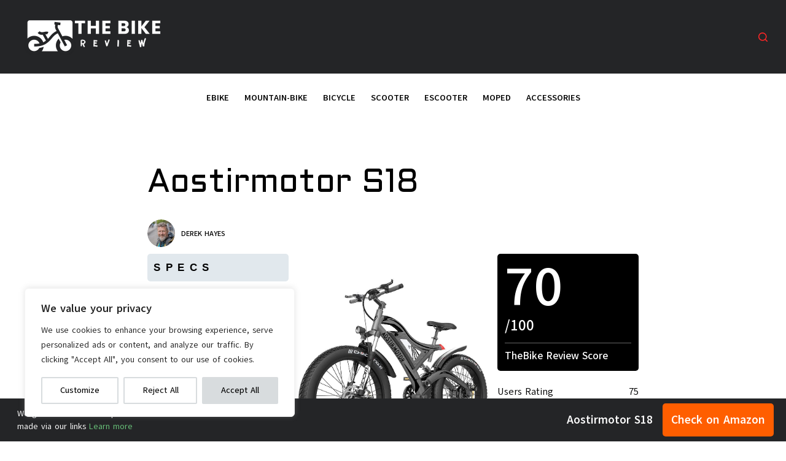

--- FILE ---
content_type: text/html; charset=UTF-8
request_url: https://thebike.review/aostirmotor-s18/
body_size: 35740
content:
<!doctype html>
<html lang="en-US" prefix="og: https://ogp.me/ns#">
<head>
	
	<meta charset="UTF-8">
	<meta name="viewport" content="width=device-width, initial-scale=1, maximum-scale=5, viewport-fit=cover">
	<link rel="profile" href="https://gmpg.org/xfn/11">

	
<!-- Author Meta Tags by Molongui Authorship, visit: https://wordpress.org/plugins/molongui-authorship/ -->
<meta name="author" content="Derek Hayes">
<!-- /Molongui Authorship -->


<!-- Search Engine Optimization by Rank Math - https://rankmath.com/ -->
<title>Aostirmotor S18 [Review 2025]</title>
<meta name="description" content="Looking for a powerful and durable electric bike? Look no further than the Aostirmotor S18. This bike is built for both off-road and road riding, and features a powerful Aostirmotor 750W motor. The lithium battery provides plenty of power for long rides, and the mechanical disc brakes ensure safe stopping power. The large fat tyres provide stability and a smooth ride, while the large frame is perfect for taller riders."/>
<meta name="robots" content="follow, index, max-snippet:-1, max-video-preview:-1, max-image-preview:large"/>
<link rel="canonical" href="https://thebike.review/aostirmotor-s18/" />
<meta property="og:locale" content="en_US" />
<meta property="og:type" content="article" />
<meta property="og:title" content="Aostirmotor S18 [Review 2025]" />
<meta property="og:description" content="Looking for a powerful and durable electric bike? Look no further than the Aostirmotor S18. This bike is built for both off-road and road riding, and features a powerful Aostirmotor 750W motor. The lithium battery provides plenty of power for long rides, and the mechanical disc brakes ensure safe stopping power. The large fat tyres provide stability and a smooth ride, while the large frame is perfect for taller riders." />
<meta property="og:url" content="https://thebike.review/aostirmotor-s18/" />
<meta property="og:site_name" content="TheBike.Review" />
<meta property="article:tag" content="Fat Tyre" />
<meta property="article:tag" content="Large" />
<meta property="article:tag" content="Mountain Bike" />
<meta property="article:section" content="CAT1" />
<meta property="og:updated_time" content="2023-10-09T22:16:07+00:00" />
<meta property="og:image" content="https://thebike.review/wp-content/uploads/2022/10/61d5szm56cL._AC_SL1000_.jpg" />
<meta property="og:image:secure_url" content="https://thebike.review/wp-content/uploads/2022/10/61d5szm56cL._AC_SL1000_.jpg" />
<meta property="og:image:width" content="839" />
<meta property="og:image:height" content="799" />
<meta property="og:image:alt" content="Aostirmotor S18" />
<meta property="og:image:type" content="image/jpeg" />
<meta property="article:published_time" content="2022-10-05T01:50:38+00:00" />
<meta property="article:modified_time" content="2023-10-09T22:16:07+00:00" />
<meta name="twitter:card" content="summary_large_image" />
<meta name="twitter:title" content="Aostirmotor S18 [Review 2025]" />
<meta name="twitter:description" content="Looking for a powerful and durable electric bike? Look no further than the Aostirmotor S18. This bike is built for both off-road and road riding, and features a powerful Aostirmotor 750W motor. The lithium battery provides plenty of power for long rides, and the mechanical disc brakes ensure safe stopping power. The large fat tyres provide stability and a smooth ride, while the large frame is perfect for taller riders." />
<meta name="twitter:site" content="@ali.fizan@gmail.com" />
<meta name="twitter:creator" content="@ali.fizan@gmail.com" />
<meta name="twitter:image" content="https://thebike.review/wp-content/uploads/2022/10/61d5szm56cL._AC_SL1000_.jpg" />
<meta name="twitter:label1" content="Written by" />
<meta name="twitter:data1" content="Derek Hayes" />
<meta name="twitter:label2" content="Time to read" />
<meta name="twitter:data2" content="1 minute" />
<script type="application/ld+json" class="rank-math-schema">{"@context":"https://schema.org","@graph":[{"@type":"Organization","@id":"https://thebike.review/#organization","name":"TheBike.Review","sameAs":["https://twitter.com/ali.fizan@gmail.com"],"logo":{"@type":"ImageObject","@id":"https://thebike.review/#logo","url":"https://thebike.review/wp-content/uploads/2023/10/Untitled-design-30-1.png","contentUrl":"https://thebike.review/wp-content/uploads/2023/10/Untitled-design-30-1.png","caption":"TheBike.Review","inLanguage":"en-US","width":"800","height":"800"}},{"@type":"WebSite","@id":"https://thebike.review/#website","url":"https://thebike.review","name":"TheBike.Review","publisher":{"@id":"https://thebike.review/#organization"},"inLanguage":"en-US"},{"@type":"ImageObject","@id":"https://thebike.review/wp-content/uploads/2022/10/61d5szm56cL._AC_SL1000_.jpg","url":"https://thebike.review/wp-content/uploads/2022/10/61d5szm56cL._AC_SL1000_.jpg","width":"839","height":"799","inLanguage":"en-US"},{"@type":"WebPage","@id":"https://thebike.review/aostirmotor-s18/#webpage","url":"https://thebike.review/aostirmotor-s18/","name":"Aostirmotor S18 [Review 2025]","datePublished":"2022-10-05T01:50:38+00:00","dateModified":"2023-10-09T22:16:07+00:00","isPartOf":{"@id":"https://thebike.review/#website"},"primaryImageOfPage":{"@id":"https://thebike.review/wp-content/uploads/2022/10/61d5szm56cL._AC_SL1000_.jpg"},"inLanguage":"en-US"},{"@type":"Person","@id":"https://thebike.review/author/derek-hayes/","name":"Derek Hayes","url":"https://thebike.review/author/derek-hayes/","image":{"@type":"ImageObject","@id":"https://thebike.review/wp-content/uploads/2023/10/Derek-Hayes.png","url":"https://thebike.review/wp-content/uploads/2023/10/Derek-Hayes.png","caption":"Derek Hayes","inLanguage":"en-US"},"worksFor":{"@id":"https://thebike.review/#organization"}},{"@type":"Article","headline":"Aostirmotor S18 [Review 2025]","datePublished":"2022-10-05T01:50:38+00:00","dateModified":"2023-10-09T22:16:07+00:00","articleSection":"CAT1","author":{"@id":"https://thebike.review/author/derek-hayes/","name":"Derek Hayes"},"publisher":{"@id":"https://thebike.review/#organization"},"description":"Looking for a powerful and durable electric bike? Look no further than the Aostirmotor S18. This bike is built for both off-road and road riding, and features a powerful Aostirmotor 750W motor. The lithium battery provides plenty of power for long rides, and the mechanical disc brakes ensure safe stopping power. The large fat tyres provide stability and a smooth ride, while the large frame is perfect for taller riders.","name":"Aostirmotor S18 [Review 2025]","@id":"https://thebike.review/aostirmotor-s18/#richSnippet","isPartOf":{"@id":"https://thebike.review/aostirmotor-s18/#webpage"},"image":{"@id":"https://thebike.review/wp-content/uploads/2022/10/61d5szm56cL._AC_SL1000_.jpg"},"inLanguage":"en-US","mainEntityOfPage":{"@id":"https://thebike.review/aostirmotor-s18/#webpage"}}]}</script>
<!-- /Rank Math WordPress SEO plugin -->

<link rel='dns-prefetch' href='//fonts.googleapis.com' />
<link rel='dns-prefetch' href='//s.w.org' />
<link rel="alternate" type="application/rss+xml" title="TheBike.Review &raquo; Feed" href="https://thebike.review/feed/" />
<link rel="alternate" type="application/rss+xml" title="TheBike.Review &raquo; Comments Feed" href="https://thebike.review/comments/feed/" />
<link rel="alternate" type="application/rss+xml" title="TheBike.Review &raquo; Aostirmotor S18 Comments Feed" href="https://thebike.review/aostirmotor-s18/feed/" />
<link rel='stylesheet' id='wp-block-library-css'  href='https://thebike.review/wp-includes/css/dist/block-library/style.min.css?ver=6.0.11' media='all' />
<style id='global-styles-inline-css'>
body{--wp--preset--color--black: #000000;--wp--preset--color--cyan-bluish-gray: #abb8c3;--wp--preset--color--white: #ffffff;--wp--preset--color--pale-pink: #f78da7;--wp--preset--color--vivid-red: #cf2e2e;--wp--preset--color--luminous-vivid-orange: #ff6900;--wp--preset--color--luminous-vivid-amber: #fcb900;--wp--preset--color--light-green-cyan: #7bdcb5;--wp--preset--color--vivid-green-cyan: #00d084;--wp--preset--color--pale-cyan-blue: #8ed1fc;--wp--preset--color--vivid-cyan-blue: #0693e3;--wp--preset--color--vivid-purple: #9b51e0;--wp--preset--color--palette-color-1: var(--paletteColor1, #69c37a);--wp--preset--color--palette-color-2: var(--paletteColor2, #272a2e);--wp--preset--color--palette-color-3: var(--paletteColor3, #000000);--wp--preset--color--palette-color-4: var(--paletteColor4, #242527);--wp--preset--color--palette-color-5: var(--paletteColor5, #f5f9fc);--wp--preset--color--palette-color-6: var(--paletteColor6, #f2f5f7);--wp--preset--color--palette-color-7: var(--paletteColor7, #ffffff);--wp--preset--color--palette-color-8: var(--paletteColor8, #ffffff);--wp--preset--gradient--vivid-cyan-blue-to-vivid-purple: linear-gradient(135deg,rgba(6,147,227,1) 0%,rgb(155,81,224) 100%);--wp--preset--gradient--light-green-cyan-to-vivid-green-cyan: linear-gradient(135deg,rgb(122,220,180) 0%,rgb(0,208,130) 100%);--wp--preset--gradient--luminous-vivid-amber-to-luminous-vivid-orange: linear-gradient(135deg,rgba(252,185,0,1) 0%,rgba(255,105,0,1) 100%);--wp--preset--gradient--luminous-vivid-orange-to-vivid-red: linear-gradient(135deg,rgba(255,105,0,1) 0%,rgb(207,46,46) 100%);--wp--preset--gradient--very-light-gray-to-cyan-bluish-gray: linear-gradient(135deg,rgb(238,238,238) 0%,rgb(169,184,195) 100%);--wp--preset--gradient--cool-to-warm-spectrum: linear-gradient(135deg,rgb(74,234,220) 0%,rgb(151,120,209) 20%,rgb(207,42,186) 40%,rgb(238,44,130) 60%,rgb(251,105,98) 80%,rgb(254,248,76) 100%);--wp--preset--gradient--blush-light-purple: linear-gradient(135deg,rgb(255,206,236) 0%,rgb(152,150,240) 100%);--wp--preset--gradient--blush-bordeaux: linear-gradient(135deg,rgb(254,205,165) 0%,rgb(254,45,45) 50%,rgb(107,0,62) 100%);--wp--preset--gradient--luminous-dusk: linear-gradient(135deg,rgb(255,203,112) 0%,rgb(199,81,192) 50%,rgb(65,88,208) 100%);--wp--preset--gradient--pale-ocean: linear-gradient(135deg,rgb(255,245,203) 0%,rgb(182,227,212) 50%,rgb(51,167,181) 100%);--wp--preset--gradient--electric-grass: linear-gradient(135deg,rgb(202,248,128) 0%,rgb(113,206,126) 100%);--wp--preset--gradient--midnight: linear-gradient(135deg,rgb(2,3,129) 0%,rgb(40,116,252) 100%);--wp--preset--gradient--juicy-peach: linear-gradient(to right, #ffecd2 0%, #fcb69f 100%);--wp--preset--gradient--young-passion: linear-gradient(to right, #ff8177 0%, #ff867a 0%, #ff8c7f 21%, #f99185 52%, #cf556c 78%, #b12a5b 100%);--wp--preset--gradient--true-sunset: linear-gradient(to right, #fa709a 0%, #fee140 100%);--wp--preset--gradient--morpheus-den: linear-gradient(to top, #30cfd0 0%, #330867 100%);--wp--preset--gradient--plum-plate: linear-gradient(135deg, #667eea 0%, #764ba2 100%);--wp--preset--gradient--aqua-splash: linear-gradient(15deg, #13547a 0%, #80d0c7 100%);--wp--preset--gradient--love-kiss: linear-gradient(to top, #ff0844 0%, #ffb199 100%);--wp--preset--gradient--new-retrowave: linear-gradient(to top, #3b41c5 0%, #a981bb 49%, #ffc8a9 100%);--wp--preset--gradient--plum-bath: linear-gradient(to top, #cc208e 0%, #6713d2 100%);--wp--preset--gradient--high-flight: linear-gradient(to right, #0acffe 0%, #495aff 100%);--wp--preset--gradient--teen-party: linear-gradient(-225deg, #FF057C 0%, #8D0B93 50%, #321575 100%);--wp--preset--gradient--fabled-sunset: linear-gradient(-225deg, #231557 0%, #44107A 29%, #FF1361 67%, #FFF800 100%);--wp--preset--gradient--arielle-smile: radial-gradient(circle 248px at center, #16d9e3 0%, #30c7ec 47%, #46aef7 100%);--wp--preset--gradient--itmeo-branding: linear-gradient(180deg, #2af598 0%, #009efd 100%);--wp--preset--gradient--deep-blue: linear-gradient(to right, #6a11cb 0%, #2575fc 100%);--wp--preset--gradient--strong-bliss: linear-gradient(to right, #f78ca0 0%, #f9748f 19%, #fd868c 60%, #fe9a8b 100%);--wp--preset--gradient--sweet-period: linear-gradient(to top, #3f51b1 0%, #5a55ae 13%, #7b5fac 25%, #8f6aae 38%, #a86aa4 50%, #cc6b8e 62%, #f18271 75%, #f3a469 87%, #f7c978 100%);--wp--preset--gradient--purple-division: linear-gradient(to top, #7028e4 0%, #e5b2ca 100%);--wp--preset--gradient--cold-evening: linear-gradient(to top, #0c3483 0%, #a2b6df 100%, #6b8cce 100%, #a2b6df 100%);--wp--preset--gradient--mountain-rock: linear-gradient(to right, #868f96 0%, #596164 100%);--wp--preset--gradient--desert-hump: linear-gradient(to top, #c79081 0%, #dfa579 100%);--wp--preset--gradient--ethernal-constance: linear-gradient(to top, #09203f 0%, #537895 100%);--wp--preset--gradient--happy-memories: linear-gradient(-60deg, #ff5858 0%, #f09819 100%);--wp--preset--gradient--grown-early: linear-gradient(to top, #0ba360 0%, #3cba92 100%);--wp--preset--gradient--morning-salad: linear-gradient(-225deg, #B7F8DB 0%, #50A7C2 100%);--wp--preset--gradient--night-call: linear-gradient(-225deg, #AC32E4 0%, #7918F2 48%, #4801FF 100%);--wp--preset--gradient--mind-crawl: linear-gradient(-225deg, #473B7B 0%, #3584A7 51%, #30D2BE 100%);--wp--preset--gradient--angel-care: linear-gradient(-225deg, #FFE29F 0%, #FFA99F 48%, #FF719A 100%);--wp--preset--gradient--juicy-cake: linear-gradient(to top, #e14fad 0%, #f9d423 100%);--wp--preset--gradient--rich-metal: linear-gradient(to right, #d7d2cc 0%, #304352 100%);--wp--preset--gradient--mole-hall: linear-gradient(-20deg, #616161 0%, #9bc5c3 100%);--wp--preset--gradient--cloudy-knoxville: linear-gradient(120deg, #fdfbfb 0%, #ebedee 100%);--wp--preset--gradient--soft-grass: linear-gradient(to top, #c1dfc4 0%, #deecdd 100%);--wp--preset--gradient--saint-petersburg: linear-gradient(135deg, #f5f7fa 0%, #c3cfe2 100%);--wp--preset--gradient--everlasting-sky: linear-gradient(135deg, #fdfcfb 0%, #e2d1c3 100%);--wp--preset--gradient--kind-steel: linear-gradient(-20deg, #e9defa 0%, #fbfcdb 100%);--wp--preset--gradient--over-sun: linear-gradient(60deg, #abecd6 0%, #fbed96 100%);--wp--preset--gradient--premium-white: linear-gradient(to top, #d5d4d0 0%, #d5d4d0 1%, #eeeeec 31%, #efeeec 75%, #e9e9e7 100%);--wp--preset--gradient--clean-mirror: linear-gradient(45deg, #93a5cf 0%, #e4efe9 100%);--wp--preset--gradient--wild-apple: linear-gradient(to top, #d299c2 0%, #fef9d7 100%);--wp--preset--gradient--snow-again: linear-gradient(to top, #e6e9f0 0%, #eef1f5 100%);--wp--preset--gradient--confident-cloud: linear-gradient(to top, #dad4ec 0%, #dad4ec 1%, #f3e7e9 100%);--wp--preset--gradient--glass-water: linear-gradient(to top, #dfe9f3 0%, white 100%);--wp--preset--gradient--perfect-white: linear-gradient(-225deg, #E3FDF5 0%, #FFE6FA 100%);--wp--preset--duotone--dark-grayscale: url('#wp-duotone-dark-grayscale');--wp--preset--duotone--grayscale: url('#wp-duotone-grayscale');--wp--preset--duotone--purple-yellow: url('#wp-duotone-purple-yellow');--wp--preset--duotone--blue-red: url('#wp-duotone-blue-red');--wp--preset--duotone--midnight: url('#wp-duotone-midnight');--wp--preset--duotone--magenta-yellow: url('#wp-duotone-magenta-yellow');--wp--preset--duotone--purple-green: url('#wp-duotone-purple-green');--wp--preset--duotone--blue-orange: url('#wp-duotone-blue-orange');--wp--preset--font-size--small: 13px;--wp--preset--font-size--medium: 20px;--wp--preset--font-size--large: 36px;--wp--preset--font-size--x-large: 42px;}.has-black-color{color: var(--wp--preset--color--black) !important;}.has-cyan-bluish-gray-color{color: var(--wp--preset--color--cyan-bluish-gray) !important;}.has-white-color{color: var(--wp--preset--color--white) !important;}.has-pale-pink-color{color: var(--wp--preset--color--pale-pink) !important;}.has-vivid-red-color{color: var(--wp--preset--color--vivid-red) !important;}.has-luminous-vivid-orange-color{color: var(--wp--preset--color--luminous-vivid-orange) !important;}.has-luminous-vivid-amber-color{color: var(--wp--preset--color--luminous-vivid-amber) !important;}.has-light-green-cyan-color{color: var(--wp--preset--color--light-green-cyan) !important;}.has-vivid-green-cyan-color{color: var(--wp--preset--color--vivid-green-cyan) !important;}.has-pale-cyan-blue-color{color: var(--wp--preset--color--pale-cyan-blue) !important;}.has-vivid-cyan-blue-color{color: var(--wp--preset--color--vivid-cyan-blue) !important;}.has-vivid-purple-color{color: var(--wp--preset--color--vivid-purple) !important;}.has-black-background-color{background-color: var(--wp--preset--color--black) !important;}.has-cyan-bluish-gray-background-color{background-color: var(--wp--preset--color--cyan-bluish-gray) !important;}.has-white-background-color{background-color: var(--wp--preset--color--white) !important;}.has-pale-pink-background-color{background-color: var(--wp--preset--color--pale-pink) !important;}.has-vivid-red-background-color{background-color: var(--wp--preset--color--vivid-red) !important;}.has-luminous-vivid-orange-background-color{background-color: var(--wp--preset--color--luminous-vivid-orange) !important;}.has-luminous-vivid-amber-background-color{background-color: var(--wp--preset--color--luminous-vivid-amber) !important;}.has-light-green-cyan-background-color{background-color: var(--wp--preset--color--light-green-cyan) !important;}.has-vivid-green-cyan-background-color{background-color: var(--wp--preset--color--vivid-green-cyan) !important;}.has-pale-cyan-blue-background-color{background-color: var(--wp--preset--color--pale-cyan-blue) !important;}.has-vivid-cyan-blue-background-color{background-color: var(--wp--preset--color--vivid-cyan-blue) !important;}.has-vivid-purple-background-color{background-color: var(--wp--preset--color--vivid-purple) !important;}.has-black-border-color{border-color: var(--wp--preset--color--black) !important;}.has-cyan-bluish-gray-border-color{border-color: var(--wp--preset--color--cyan-bluish-gray) !important;}.has-white-border-color{border-color: var(--wp--preset--color--white) !important;}.has-pale-pink-border-color{border-color: var(--wp--preset--color--pale-pink) !important;}.has-vivid-red-border-color{border-color: var(--wp--preset--color--vivid-red) !important;}.has-luminous-vivid-orange-border-color{border-color: var(--wp--preset--color--luminous-vivid-orange) !important;}.has-luminous-vivid-amber-border-color{border-color: var(--wp--preset--color--luminous-vivid-amber) !important;}.has-light-green-cyan-border-color{border-color: var(--wp--preset--color--light-green-cyan) !important;}.has-vivid-green-cyan-border-color{border-color: var(--wp--preset--color--vivid-green-cyan) !important;}.has-pale-cyan-blue-border-color{border-color: var(--wp--preset--color--pale-cyan-blue) !important;}.has-vivid-cyan-blue-border-color{border-color: var(--wp--preset--color--vivid-cyan-blue) !important;}.has-vivid-purple-border-color{border-color: var(--wp--preset--color--vivid-purple) !important;}.has-vivid-cyan-blue-to-vivid-purple-gradient-background{background: var(--wp--preset--gradient--vivid-cyan-blue-to-vivid-purple) !important;}.has-light-green-cyan-to-vivid-green-cyan-gradient-background{background: var(--wp--preset--gradient--light-green-cyan-to-vivid-green-cyan) !important;}.has-luminous-vivid-amber-to-luminous-vivid-orange-gradient-background{background: var(--wp--preset--gradient--luminous-vivid-amber-to-luminous-vivid-orange) !important;}.has-luminous-vivid-orange-to-vivid-red-gradient-background{background: var(--wp--preset--gradient--luminous-vivid-orange-to-vivid-red) !important;}.has-very-light-gray-to-cyan-bluish-gray-gradient-background{background: var(--wp--preset--gradient--very-light-gray-to-cyan-bluish-gray) !important;}.has-cool-to-warm-spectrum-gradient-background{background: var(--wp--preset--gradient--cool-to-warm-spectrum) !important;}.has-blush-light-purple-gradient-background{background: var(--wp--preset--gradient--blush-light-purple) !important;}.has-blush-bordeaux-gradient-background{background: var(--wp--preset--gradient--blush-bordeaux) !important;}.has-luminous-dusk-gradient-background{background: var(--wp--preset--gradient--luminous-dusk) !important;}.has-pale-ocean-gradient-background{background: var(--wp--preset--gradient--pale-ocean) !important;}.has-electric-grass-gradient-background{background: var(--wp--preset--gradient--electric-grass) !important;}.has-midnight-gradient-background{background: var(--wp--preset--gradient--midnight) !important;}.has-small-font-size{font-size: var(--wp--preset--font-size--small) !important;}.has-medium-font-size{font-size: var(--wp--preset--font-size--medium) !important;}.has-large-font-size{font-size: var(--wp--preset--font-size--large) !important;}.has-x-large-font-size{font-size: var(--wp--preset--font-size--x-large) !important;}
</style>
<link rel='stylesheet' id='blocksy-fonts-font-source-google-css'  href='https://fonts.googleapis.com/css2?family=Akatab:wght@400;500;600;700&#038;family=ADLaM%20Display:wght@400&#038;family=Aldrich:wght@400&#038;display=swap' media='all' />
<link rel='stylesheet' id='ct-main-styles-css'  href='https://thebike.review/wp-content/themes/blocksy/static/bundle/main.min.css?ver=1.8.50' media='all' />
<link rel='stylesheet' id='ct-page-title-styles-css'  href='https://thebike.review/wp-content/themes/blocksy/static/bundle/page-title.min.css?ver=1.8.50' media='all' />
<link rel='stylesheet' id='ct-share-box-styles-css'  href='https://thebike.review/wp-content/themes/blocksy/static/bundle/share-box.min.css?ver=1.8.50' media='all' />
<link rel='stylesheet' id='ct-comments-styles-css'  href='https://thebike.review/wp-content/themes/blocksy/static/bundle/comments.min.css?ver=1.8.50' media='all' />
<link rel='stylesheet' id='ct-wpforms-styles-css'  href='https://thebike.review/wp-content/themes/blocksy/static/bundle/wpforms.min.css?ver=1.8.50' media='all' />
<script id='cookie-law-info-js-extra'>
var _ckyConfig = {"_ipData":[],"_assetsURL":"https:\/\/thebike.review\/wp-content\/plugins\/cookie-law-info\/lite\/frontend\/images\/","_publicURL":"https:\/\/thebike.review","_expiry":"365","_categories":[{"name":"Necessary","slug":"necessary","isNecessary":true,"ccpaDoNotSell":true,"cookies":[],"active":true,"defaultConsent":{"gdpr":true,"ccpa":true}},{"name":"Functional","slug":"functional","isNecessary":false,"ccpaDoNotSell":true,"cookies":[],"active":true,"defaultConsent":{"gdpr":false,"ccpa":false}},{"name":"Analytics","slug":"analytics","isNecessary":false,"ccpaDoNotSell":true,"cookies":[],"active":true,"defaultConsent":{"gdpr":false,"ccpa":false}},{"name":"Performance","slug":"performance","isNecessary":false,"ccpaDoNotSell":true,"cookies":[],"active":true,"defaultConsent":{"gdpr":false,"ccpa":false}},{"name":"Advertisement","slug":"advertisement","isNecessary":false,"ccpaDoNotSell":true,"cookies":[],"active":true,"defaultConsent":{"gdpr":false,"ccpa":false}}],"_activeLaw":"gdpr","_rootDomain":"","_block":"1","_showBanner":"1","_bannerConfig":{"settings":{"type":"box","position":"bottom-left","applicableLaw":"gdpr"},"behaviours":{"reloadBannerOnAccept":false,"loadAnalyticsByDefault":false,"animations":{"onLoad":"animate","onHide":"sticky"}},"config":{"revisitConsent":{"status":false,"tag":"revisit-consent","position":"bottom-left","meta":{"url":"#"},"styles":{"background-color":"#488E56"},"elements":{"title":{"type":"text","tag":"revisit-consent-title","status":true,"styles":{"color":"#0056a7"}}}},"preferenceCenter":{"toggle":{"status":true,"tag":"detail-category-toggle","type":"toggle","states":{"active":{"styles":{"background-color":"#1863DC"}},"inactive":{"styles":{"background-color":"#D0D5D2"}}}}},"categoryPreview":{"status":false,"toggle":{"status":true,"tag":"detail-category-preview-toggle","type":"toggle","states":{"active":{"styles":{"background-color":"#1863DC"}},"inactive":{"styles":{"background-color":"#D0D5D2"}}}}},"videoPlaceholder":{"status":true,"styles":{"background-color":"#000000","border-color":"#000000cc","color":"#ffffff"}},"readMore":{"status":false,"tag":"readmore-button","type":"link","meta":{"noFollow":true,"newTab":true},"styles":{"color":"#000000","background-color":"transparent","border-color":"transparent"}},"auditTable":{"status":true}}},"_version":"3.0.1","_logConsent":"","_tags":[{"tag":"accept-button","styles":{"color":"#000000","background-color":"#D8DCDE","border-color":"#D8DCDE"}},{"tag":"reject-button","styles":{"color":"#0B0B0B","background-color":"transparent","border-color":"#D8DCDE"}},{"tag":"settings-button","styles":{"color":"#000000","background-color":"transparent","border-color":"#D8DCDE"}},{"tag":"readmore-button","styles":{"color":"#000000","background-color":"transparent","border-color":"transparent"}},{"tag":"donotsell-button","styles":{"color":"#1863dc","background-color":"transparent","border-color":"transparent"}},{"tag":"accept-button","styles":{"color":"#000000","background-color":"#D8DCDE","border-color":"#D8DCDE"}},{"tag":"revisit-consent","styles":{"background-color":"#488E56"}}],"_shortCodes":[{"key":"cky_readmore","content":"<a href=\"#\" class=\"cky-policy\" aria-label=\"Read More\" target=\"_blank\" rel=\"noopener\" data-cky-tag=\"readmore-button\">Read More<\/a>","tag":"readmore-button","status":false,"attributes":{"rel":"nofollow","target":"_blank"}},{"key":"cky_show_desc","content":"<button class=\"cky-show-desc-btn\" data-cky-tag=\"show-desc-button\" aria-label=\"Show more\">Show more<\/button>","tag":"show-desc-button","status":true,"attributes":[]},{"key":"cky_hide_desc","content":"<button class=\"cky-show-desc-btn\" data-cky-tag=\"hide-desc-button\" aria-label=\"Show less\">Show less<\/button>","tag":"hide-desc-button","status":true,"attributes":[]},{"key":"cky_category_toggle_label","content":"[cky_{{status}}_category_label] [cky_preference_{{category_slug}}_title]","tag":"","status":true,"attributes":[]},{"key":"cky_enable_category_label","content":"Enable","tag":"","status":true,"attributes":[]},{"key":"cky_disable_category_label","content":"Disable","tag":"","status":true,"attributes":[]},{"key":"cky_video_placeholder","content":"<div class=\"video-placeholder-normal\" data-cky-tag=\"video-placeholder\" id=\"[UNIQUEID]\"><p class=\"video-placeholder-text-normal\" data-cky-tag=\"placeholder-title\">Please accept the cookie consent<\/p><\/div>","tag":"","status":true,"attributes":[]}],"_rtl":"","_providersToBlock":[]};
var _ckyStyles = {"css":".cky-overlay{background: #000000; opacity: 0.4; position: fixed; top: 0; left: 0; width: 100%; height: 100%; z-index: 99999999;}.cky-hide{display: none;}.cky-btn-revisit-wrapper{display: flex; align-items: center; justify-content: center; background: #0056a7; width: 60px; height: 60px; border-radius: 50%; position: fixed; z-index: 999999; cursor: pointer;}.cky-revisit-bottom-left{bottom: 15px; left: 15px;}.cky-revisit-bottom-right{bottom: 15px; right: 15px;}.cky-btn-revisit-wrapper .cky-btn-revisit{background: none; border: none; cursor: pointer; position: relative; margin: 0; padding: 0;}.cky-btn-revisit-wrapper .cky-btn-revisit img{max-width: fit-content; margin: 0;}.cky-revisit-bottom-left:hover::before{content: attr(data-tooltip); position: absolute; background: #333333; color: #ffffff; left: calc(100% + 7px); font-size: 14px; width: max-content; padding: 5px 8px; border-radius: 4px;}.cky-revisit-bottom-left:hover::after{position: absolute; content: \"\"; border: 5px solid transparent; left: calc(100% + 2px); border-left-width: 0; border-right-color: #333;}.cky-revisit-bottom-right:hover::before{content: attr(data-tooltip); position: absolute; background: #333333; color: #ffffff; right: calc(100% + 7px); font-size: 14px; width: max-content; padding: 5px 8px; border-radius: 4px;}.cky-revisit-bottom-right:hover::after{position: absolute; content: \"\"; border: 5px solid transparent; right: calc(100% + 2px); border-right-width: 0; border-left-color: #333;}.cky-revisit-hide{display: none;}.cky-consent-container{position: fixed; width: 440px; box-sizing: border-box; z-index: 9999999; border-radius: 6px;}.cky-consent-container .cky-consent-bar{background: #ffffff; border: 1px solid; padding: 20px 26px; box-shadow: 0 -1px 10px 0 #acabab4d; border-radius: 6px;}.cky-box-bottom-left{bottom: 40px; left: 40px;}.cky-box-bottom-right{bottom: 40px; right: 40px;}.cky-box-top-left{top: 40px; left: 40px;}.cky-box-top-right{top: 40px; right: 40px;}.cky-custom-brand-logo-wrapper .cky-custom-brand-logo{width: 100px; height: auto; margin: 0 0 12px 0;}.cky-notice .cky-title{color: #212121; font-weight: 700; font-size: 18px; line-height: 24px; margin: 0 0 12px 0;}.cky-notice-des *{font-size: 14px;}.cky-notice-des{color: #212121; font-size: 14px; line-height: 24px; font-weight: 400;}.cky-notice-des img{height: 25px; width: 25px;}.cky-consent-bar .cky-notice-des p{color: inherit; margin-top: 0;}.cky-notice-des p:last-child{margin-bottom: 0;}.cky-notice-des a.cky-policy,.cky-notice-des button.cky-policy{font-size: 14px; color: #1863dc; white-space: nowrap; cursor: pointer; background: transparent; border: 1px solid; text-decoration: underline;}.cky-notice-des button.cky-policy{padding: 0;}.cky-notice-des a.cky-policy:focus-visible,.cky-notice-des button.cky-policy:focus-visible,.cky-preference-content-wrapper .cky-show-desc-btn:focus-visible,.cky-accordion-header .cky-accordion-btn:focus-visible,.cky-preference-header .cky-btn-close:focus-visible,.cky-switch input[type=checkbox]:focus-visible,.cky-footer-wrapper a:focus-visible,.cky-btn:focus-visible{outline: 2px solid #1863dc; outline-offset: 2px;}.cky-btn:focus:not(:focus-visible),.cky-accordion-header .cky-accordion-btn:focus:not(:focus-visible),.cky-preference-content-wrapper .cky-show-desc-btn:focus:not(:focus-visible),.cky-btn-revisit-wrapper .cky-btn-revisit:focus:not(:focus-visible),.cky-preference-header .cky-btn-close:focus:not(:focus-visible),.cky-consent-bar .cky-banner-btn-close:focus:not(:focus-visible){outline: 0;}button.cky-show-desc-btn:not(:hover):not(:active){color: #1863dc; background: transparent;}button.cky-accordion-btn:not(:hover):not(:active),button.cky-banner-btn-close:not(:hover):not(:active),button.cky-btn-revisit:not(:hover):not(:active),button.cky-btn-close:not(:hover):not(:active){background: transparent;}.cky-consent-bar button:hover,.cky-modal.cky-modal-open button:hover,.cky-consent-bar button:focus,.cky-modal.cky-modal-open button:focus{text-decoration: none;}.cky-notice-btn-wrapper{display: flex; justify-content: flex-start; align-items: center; flex-wrap: wrap; margin-top: 16px;}.cky-btn{flex: auto; max-width: 100%; font-size: 14px; font-family: inherit; line-height: 24px; padding: 8px; font-weight: 500; margin: 0 8px 0 0; border-radius: 2px; cursor: pointer; text-align: center; text-transform: none; min-height: 0;}.cky-btn:hover{opacity: 0.8;}.cky-btn-customize{color: #1863dc; background: transparent; border: 2px solid #1863dc;}.cky-btn-reject{color: #1863dc; background: transparent; border: 2px solid #1863dc;}.cky-btn-accept{background: #1863dc; color: #ffffff; border: 2px solid #1863dc;}.cky-btn:last-child{margin-right: 0;}@media (max-width: 576px){.cky-box-bottom-left{bottom: 0; left: 0;}.cky-box-bottom-right{bottom: 0; right: 0;}.cky-box-top-left{top: 0; left: 0;}.cky-box-top-right{top: 0; right: 0;}}@media (max-width: 440px){.cky-box-bottom-left, .cky-box-bottom-right, .cky-box-top-left, .cky-box-top-right{width: 100%; max-width: 100%;}.cky-consent-container .cky-consent-bar{padding: 20px 0;}.cky-custom-brand-logo-wrapper, .cky-notice .cky-title, .cky-notice-des, .cky-notice-btn-wrapper{padding: 0 24px;}.cky-notice-des{max-height: 40vh; overflow-y: scroll;}.cky-notice-btn-wrapper{flex-direction: column; margin-top: 0;}.cky-btn{width: 100%; margin: 10px 0 0 0;}.cky-notice-btn-wrapper .cky-btn-customize{order: 2;}.cky-notice-btn-wrapper .cky-btn-reject{order: 3;}.cky-notice-btn-wrapper .cky-btn-accept{order: 1; margin-top: 16px;}}@media (max-width: 352px){.cky-notice .cky-title{font-size: 16px;}.cky-notice-des *{font-size: 12px;}.cky-notice-des, .cky-btn{font-size: 12px;}}.cky-modal.cky-modal-open{display: flex; visibility: visible; -webkit-transform: translate(-50%, -50%); -moz-transform: translate(-50%, -50%); -ms-transform: translate(-50%, -50%); -o-transform: translate(-50%, -50%); transform: translate(-50%, -50%); top: 50%; left: 50%; transition: all 1s ease;}.cky-modal{box-shadow: 0 32px 68px rgba(0, 0, 0, 0.3); margin: 0 auto; position: fixed; max-width: 100%; background: #ffffff; top: 50%; box-sizing: border-box; border-radius: 6px; z-index: 999999999; color: #212121; -webkit-transform: translate(-50%, 100%); -moz-transform: translate(-50%, 100%); -ms-transform: translate(-50%, 100%); -o-transform: translate(-50%, 100%); transform: translate(-50%, 100%); visibility: hidden; transition: all 0s ease;}.cky-preference-center{max-height: 79vh; overflow: hidden; width: 845px; overflow: hidden; flex: 1 1 0; display: flex; flex-direction: column; border-radius: 6px;}.cky-preference-header{display: flex; align-items: center; justify-content: space-between; padding: 22px 24px; border-bottom: 1px solid;}.cky-preference-header .cky-preference-title{font-size: 18px; font-weight: 700; line-height: 24px;}.cky-preference-header .cky-btn-close{cursor: pointer; vertical-align: middle; padding: 0; margin: 0; background: none; border: none; height: auto; width: auto; min-height: 0; line-height: 0;}.cky-preference-header .cky-btn-close img{margin: 0;}.cky-preference-body-wrapper{padding: 0 24px; flex: 1; overflow: auto; box-sizing: border-box;}.cky-preference-content-wrapper *{font-size: 14px;}.cky-preference-content-wrapper{font-size: 14px; line-height: 24px; font-weight: 400; padding: 12px 0; border-bottom: 1px solid;}.cky-preference-content-wrapper img{height: 25px; width: 25px;}.cky-preference-content-wrapper .cky-show-desc-btn{font-size: 14px; font-family: inherit; color: #1863dc; text-decoration: none; line-height: 24px; padding: 0; margin: 0; white-space: nowrap; cursor: pointer; background: transparent; border-color: transparent; text-transform: none; min-height: 0;}.cky-preference-body-wrapper .cky-preference-content-wrapper p{color: inherit; margin-top: 0;}.cky-preference-content-wrapper p:last-child{margin-bottom: 0;}.cky-accordion-wrapper{margin-bottom: 10px;}.cky-accordion{border-bottom: 1px solid;}.cky-accordion:last-child{border-bottom: none;}.cky-accordion .cky-accordion-item{display: flex; margin-top: 10px;}.cky-accordion .cky-accordion-body{display: none;}.cky-accordion.cky-accordion-active .cky-accordion-body{display: block; padding: 0 22px; margin-bottom: 16px;}.cky-accordion-header-wrapper{cursor: pointer; width: 100%;}.cky-accordion-item .cky-accordion-header{display: flex; justify-content: space-between; align-items: center;}.cky-accordion-header .cky-accordion-btn{font-size: 16px; font-family: inherit; color: #212121; line-height: 24px; background: none; border: none; font-weight: 700; padding: 0; margin: 0; cursor: pointer; text-transform: none; min-height: 0;}.cky-accordion-header .cky-always-active{color: #008000; font-weight: 600; line-height: 24px; font-size: 14px;}.cky-accordion-header-des *{font-size: 14px;}.cky-accordion-header-des{font-size: 14px; line-height: 24px; margin: 10px 0 16px 0;}.cky-accordion-header-wrapper .cky-accordion-header-des p{color: inherit; margin-top: 0;}.cky-accordion-chevron{margin-right: 22px; position: relative; cursor: pointer;}.cky-accordion-chevron-hide{display: none;}.cky-accordion .cky-accordion-chevron i::before{content: \"\"; position: absolute; border-right: 1.4px solid; border-bottom: 1.4px solid; border-color: inherit; height: 6px; width: 6px; -webkit-transform: rotate(-45deg); -moz-transform: rotate(-45deg); -ms-transform: rotate(-45deg); -o-transform: rotate(-45deg); transform: rotate(-45deg); transition: all 0.2s ease-in-out; top: 8px;}.cky-accordion.cky-accordion-active .cky-accordion-chevron i::before{-webkit-transform: rotate(45deg); -moz-transform: rotate(45deg); -ms-transform: rotate(45deg); -o-transform: rotate(45deg); transform: rotate(45deg);}.cky-audit-table{background: #f4f4f4; border-radius: 6px;}.cky-audit-table .cky-empty-cookies-text{color: inherit; font-size: 12px; line-height: 24px; margin: 0; padding: 10px;}.cky-audit-table .cky-cookie-des-table{font-size: 12px; line-height: 24px; font-weight: normal; padding: 15px 10px; border-bottom: 1px solid; border-bottom-color: inherit; margin: 0;}.cky-audit-table .cky-cookie-des-table:last-child{border-bottom: none;}.cky-audit-table .cky-cookie-des-table li{list-style-type: none; display: flex; padding: 3px 0;}.cky-audit-table .cky-cookie-des-table li:first-child{padding-top: 0;}.cky-cookie-des-table li div:first-child{width: 100px; font-weight: 600; word-break: break-word; word-wrap: break-word;}.cky-cookie-des-table li div:last-child{flex: 1; word-break: break-word; word-wrap: break-word; margin-left: 8px;}.cky-cookie-des-table li div:last-child p{color: inherit; margin-top: 0;}.cky-cookie-des-table li div:last-child p:last-child{margin-bottom: 0;}.cky-footer-shadow{display: block; width: 100%; height: 40px; background: linear-gradient(180deg, rgba(255, 255, 255, 0) 0%, #ffffff 100%); position: absolute; bottom: calc(100% - 1px);}.cky-footer-wrapper{position: relative;}.cky-prefrence-btn-wrapper{display: flex; flex-wrap: wrap; align-items: center; justify-content: center; padding: 22px 24px; border-top: 1px solid;}.cky-btn-preferences{color: #1863dc; background: transparent; border: 2px solid #1863dc;}.cky-preference-header,.cky-preference-body-wrapper,.cky-preference-content-wrapper,.cky-accordion-wrapper,.cky-accordion,.cky-accordion-wrapper,.cky-footer-wrapper,.cky-prefrence-btn-wrapper{border-color: inherit;}@media (max-width: 845px){.cky-modal{max-width: calc(100% - 16px);}}@media (max-width: 576px){.cky-modal{max-width: 100%;}.cky-preference-center{max-height: 100vh;}.cky-prefrence-btn-wrapper{flex-direction: column;}.cky-accordion.cky-accordion-active .cky-accordion-body{padding-right: 0;}.cky-prefrence-btn-wrapper .cky-btn{width: 100%; margin: 10px 0 0 0;}.cky-prefrence-btn-wrapper .cky-btn-reject{order: 3;}.cky-prefrence-btn-wrapper .cky-btn-accept{order: 1; margin-top: 0;}.cky-prefrence-btn-wrapper .cky-btn-preferences{order: 2;}}@media (max-width: 425px){.cky-accordion-chevron{margin-right: 15px;}.cky-accordion.cky-accordion-active .cky-accordion-body{padding: 0 15px;}}@media (max-width: 352px){.cky-preference-header .cky-preference-title{font-size: 16px;}.cky-preference-header{padding: 16px 24px;}.cky-preference-content-wrapper *, .cky-accordion-header-des *{font-size: 12px;}.cky-preference-content-wrapper, .cky-preference-content-wrapper .cky-show-more, .cky-accordion-header .cky-always-active, .cky-accordion-header-des, .cky-preference-content-wrapper .cky-show-desc-btn, .cky-notice-des a.cky-policy{font-size: 12px;}.cky-accordion-header .cky-accordion-btn{font-size: 14px;}}.cky-switch{display: flex;}.cky-switch input[type=checkbox]{position: relative; width: 44px; height: 24px; margin: 0; background: #d0d5d2; -webkit-appearance: none; border-radius: 50px; cursor: pointer; outline: 0; border: none; top: 0;}.cky-switch input[type=checkbox]:checked{background: #1863dc;}.cky-switch input[type=checkbox]:before{position: absolute; content: \"\"; height: 20px; width: 20px; left: 2px; bottom: 2px; border-radius: 50%; background-color: white; -webkit-transition: 0.4s; transition: 0.4s; margin: 0;}.cky-switch input[type=checkbox]:after{display: none;}.cky-switch input[type=checkbox]:checked:before{-webkit-transform: translateX(20px); -ms-transform: translateX(20px); transform: translateX(20px);}@media (max-width: 425px){.cky-switch input[type=checkbox]{width: 38px; height: 21px;}.cky-switch input[type=checkbox]:before{height: 17px; width: 17px;}.cky-switch input[type=checkbox]:checked:before{-webkit-transform: translateX(17px); -ms-transform: translateX(17px); transform: translateX(17px);}}.cky-consent-bar .cky-banner-btn-close{position: absolute; right: 9px; top: 5px; background: none; border: none; cursor: pointer; padding: 0; margin: 0; height: auto; width: auto; min-height: 0; line-height: 0;}.cky-consent-bar .cky-banner-btn-close img{height: 9px; width: 9px; margin: 0;}.cky-notice-group{font-size: 14px; line-height: 24px; font-weight: 400; color: #212121;}.cky-btn-do-not-sell{flex: none; font-size: 14px; line-height: 24px; padding: 0; font-weight: 500; border-radius: 2px; border: none; white-space: nowrap; cursor: pointer; text-align: left; color: #1863dc; background: transparent; border-color: #1863dc;}.cky-consent-bar .cky-banner-btn-close:focus-visible,.cky-notice-des a.cky-policy:focus-visible,.cky-notice-des button.cky-policy:focus-visible,.cky-btn-do-not-sell:focus-visible,.cky-opt-out-btn-wrapper .cky-btn:focus-visible{outline: 2px solid #1863dc; outline-offset: 2px;}@media (max-width: 440px){.cky-consent-container{width: 100%;}}@media (max-width: 352px){.cky-notice-des a.cky-policy{font-size: 12px;}}.cky-opt-out{width: 400px; border-radius: 6px;}.cky-opt-out .cky-opt-out-body{padding: 32px; border-radius: 6px 6px 0 0;}.cky-opt-out-text{margin-bottom: 20px; font-size: 16px; line-height: 24px; font-weight: 600; text-align: center;}.cky-opt-out-btn-wrapper{display: flex; flex-wrap: wrap; justify-content: center; align-items: center;}.cky-opt-out-btn-wrapper .cky-btn{flex: none; width: auto; margin: 0 12px 0 0; border-radius: 2px; padding: 5px 12px; cursor: pointer; text-align: center; white-space: normal; font-size: 14px; line-height: 24px; font-weight: 500; text-decoration: none;}.cky-btn-cancel{border: 1px solid #dedfe0; background: transparent; color: #858585;}.cky-btn:last-child{margin-right: 0;}.cky-btn-confirm{background: #1863dc; color: #f4f4f4; border: 1px solid #1863dc;}@media (max-width: 400px){.cky-opt-out{width: 300px;}}@media (max-width: 352px){.cky-btn-do-not-sell, .cky-opt-out-btn-wrapper .cky-btn{font-size: 12px;}.cky-opt-out-text{font-size: 14px;}}.video-placeholder-youtube{background-size: 100% 100%; background-position: center; background-repeat: no-repeat; background-color: #b2b0b059; position: relative; display: flex; align-items: center; justify-content: center; max-width: 100%;}.video-placeholder-text-youtube{text-align: center; align-items: center; padding: 10px 16px; background-color: #000000cc; color: #ffffff; border: 1px solid;}.video-placeholder-normal{background-image: url(\"\/wp-content\/plugins\/cookie-law-info\/lite\/frontend\/images\/placeholder.svg\"); background-size: 80px; background-position: center; background-repeat: no-repeat; background-color: #b2b0b059; position: relative; display: flex; align-items: flex-end; justify-content: center; max-width: 100%;}.video-placeholder-text-normal{align-items: center; padding: 10px 16px; text-align: center; border: 1px solid;}.cky-rtl{direction: rtl; text-align: right;}.cky-rtl .cky-banner-btn-close{left: 9px; right: auto;}.cky-rtl .cky-notice-btn-wrapper .cky-btn:last-child{margin-right: 8px;}.cky-rtl .cky-notice-btn-wrapper .cky-btn:first-child{margin-right: 0;}.cky-rtl .cky-notice-btn-wrapper{margin-left: 0;}.cky-rtl .cky-prefrence-btn-wrapper .cky-btn{margin-right: 8px;}.cky-rtl .cky-prefrence-btn-wrapper .cky-btn:first-child{margin-right: 0;}.cky-rtl .cky-accordion .cky-accordion-chevron i::before{border: none; border-left: 1.4px solid; border-top: 1.4px solid; left: 12px;}.cky-rtl .cky-accordion.cky-accordion-active .cky-accordion-chevron i::before{-webkit-transform: rotate(-135deg); -moz-transform: rotate(-135deg); -ms-transform: rotate(-135deg); -o-transform: rotate(-135deg); transform: rotate(-135deg);}@media (max-width: 768px){.cky-rtl .cky-notice-btn-wrapper{margin-right: 0}}@media (max-width: 576px){.cky-rtl .cky-notice-btn-wrapper .cky-btn:last-child{margin-right: 0;}.cky-rtl .cky-prefrence-btn-wrapper .cky-btn{margin-right: 0;}.cky-rtl .cky-accordion.cky-accordion-active .cky-accordion-body{padding: 0 22px 0 0;}}@media (max-width: 425px){.cky-rtl .cky-accordion.cky-accordion-active .cky-accordion-body{padding: 0 15px 0 0;}}.cky-rtl .cky-opt-out-btn-wrapper .cky-btn{margin-right: 12px;}.cky-rtl .cky-opt-out-btn-wrapper .cky-btn:first-child{margin-right: 0;}.cky-rtl .cky-notice-btn-wrapper .cky-btn-do-not-sell{text-align: right;}"};
</script>
<script src='https://thebike.review/wp-content/plugins/cookie-law-info/lite/frontend/js/script.min.js?ver=3.0.1' id='cookie-law-info-js'></script>
<script src='https://thebike.review/wp-includes/js/jquery/jquery.min.js?ver=3.6.0' id='jquery-core-js'></script>
<script src='https://thebike.review/wp-includes/js/jquery/jquery-migrate.min.js?ver=3.3.2' id='jquery-migrate-js'></script>
<link rel="https://api.w.org/" href="https://thebike.review/wp-json/" /><link rel="alternate" type="application/json" href="https://thebike.review/wp-json/wp/v2/posts/385" /><link rel="EditURI" type="application/rsd+xml" title="RSD" href="https://thebike.review/xmlrpc.php?rsd" />
<link rel="wlwmanifest" type="application/wlwmanifest+xml" href="https://thebike.review/wp-includes/wlwmanifest.xml" /> 
<meta name="generator" content="WordPress 6.0.11" />
<link rel='shortlink' href='https://thebike.review/?p=385' />
<link rel="alternate" type="application/json+oembed" href="https://thebike.review/wp-json/oembed/1.0/embed?url=https%3A%2F%2Fthebike.review%2Faostirmotor-s18%2F" />
<link rel="alternate" type="text/xml+oembed" href="https://thebike.review/wp-json/oembed/1.0/embed?url=https%3A%2F%2Fthebike.review%2Faostirmotor-s18%2F&#038;format=xml" />
        <style>
            .molongui-disabled-link
            {
                border-bottom: none !important;
                text-decoration: none !important;
                color: inherit !important;
                cursor: inherit !important;
            }
            .molongui-disabled-link:hover,
            .molongui-disabled-link:hover span
            {
                border-bottom: none !important;
                text-decoration: none !important;
                color: inherit !important;
                cursor: inherit !important;
            }
        </style>
        <noscript><link rel='stylesheet' href='https://thebike.review/wp-content/themes/blocksy/static/bundle/no-scripts.min.css' type='text/css' /></noscript>
<style id="ct-main-styles-inline-css">[data-header*="type-1"] .ct-header [data-row*="bottom"] {--height:80px;background-color:var(--paletteColor8);background-image:none;--borderTop:none;--borderBottom:none;--box-shadow:none;} [data-header*="type-1"] .ct-header [data-row*="bottom"] > div {--borderTop:none;--borderBottom:none;} [data-header*="type-1"] .ct-header [data-id="logo"] .site-logo-container {--logo-max-height:60px;} [data-header*="type-1"] .ct-header [data-id="logo"] .site-title {--fontWeight:700;--fontSize:25px;--lineHeight:1.5;--linkInitialColor:var(--paletteColor4);} [data-header*="type-1"] .ct-header [data-id="logo"] {--horizontal-alignment:left;} [data-header*="type-1"] .ct-header [data-id="menu-secondary"] > ul > li > a {--fontWeight:700;--textTransform:uppercase;--fontSize:14px;--lineHeight:1.3;--linkInitialColor:var(--color);} [data-header*="type-1"] .ct-header [data-id="menu-secondary"][data-menu*="type-3"] > ul > li > a {--linkHoverColor:#ffffff;--linkActiveColor:#ffffff;} [data-header*="type-1"] .ct-header [data-id="menu-secondary"] .sub-menu {--linkInitialColor:#ffffff;--fontWeight:500;--fontSize:12px;--dropdown-divider:1px dashed rgba(255, 255, 255, 0.1);--box-shadow:0px 10px 20px rgba(41, 51, 61, 0.1);--border-radius:0px 0px 2px 2px;} [data-header*="type-1"] .ct-header [data-row*="middle"] {--height:120px;background-color:#242527;background-image:none;--borderTop:none;--borderBottom:none;--box-shadow:none;} [data-header*="type-1"] .ct-header [data-row*="middle"] > div {--borderTop:none;--borderBottom:none;} [data-header*="type-1"] [data-id="mobile-menu"] {--fontWeight:700;--fontSize:20px;--linkInitialColor:#ffffff;--mobile-menu-divider:none;} [data-header*="type-1"] #offcanvas .ct-panel-inner {background-color:rgba(18, 21, 25, 0.98);} [data-header*="type-1"] #offcanvas {--side-panel-width:500px;} [data-header*="type-1"] [data-behaviour*="side"] {--box-shadow:0px 0px 70px rgba(0, 0, 0, 0.35);} [data-header*="type-1"] [data-id="search"] {--icon-color:#ff2626;--icon-hover-color:var(--paletteColor1);} [data-header*="type-1"] #search-modal .ct-search-results a {--fontWeight:500;--fontSize:14px;--lineHeight:1.4;} [data-header*="type-1"] #search-modal {--linkInitialColor:#ffffff;--form-text-initial-color:#ffffff;--form-text-focus-color:#ffffff;background-color:rgba(18, 21, 25, 0.98);} [data-header*="type-1"] [data-id="trigger"] {--icon-size:18px;} [data-header*="type-1"] {--header-height:200px;} [data-footer*="type-1"] .ct-footer [data-row*="bottom"] > div {--container-spacing:88px;--vertical-alignment:flex-start;--border:none;--grid-template-columns:initial;} [data-footer*="type-1"] .ct-footer [data-row*="bottom"] .widget-title {--fontSize:16px;} [data-footer*="type-1"] .ct-footer [data-row*="bottom"] {background-color:var(--paletteColor5);} [data-footer*="type-1"] [data-id="copyright"] {--fontWeight:400;--fontSize:15px;--lineHeight:1.3;} [data-footer*="type-1"] [data-column="copyright"] {--horizontal-alignment:center;--vertical-alignment:flex-start;} [data-footer*="type-1"] .ct-footer [data-id="menu"] {--menu-item-width:initial;} [data-footer*="type-1"] .ct-footer [data-column="menu"] {--horizontal-alignment:flex-start;} [data-footer*="type-1"] .ct-footer [data-id="menu"] ul {--fontWeight:700;--textTransform:uppercase;--fontSize:12px;--lineHeight:3;--letterSpacing:0;} [data-footer*="type-1"] .ct-footer [data-id="menu"] > ul > li > a {--linkInitialColor:#ffffff;--linkHoverColor:#ff6b00;--linkActiveColor:#ff0000;} [data-footer*="type-1"] .ct-footer [data-row*="middle"] > div {--container-spacing:70px;--border:none;--grid-template-columns:repeat(3, 1fr);} [data-footer*="type-1"] .ct-footer [data-row*="middle"] .widget-title {--fontSize:16px;--heading-color:var(--paletteColor3);} [data-footer*="type-1"] .ct-footer [data-row*="middle"] {background-color:var(--paletteColor4);} [data-footer*="type-1"] .ct-footer [data-column="widget-area-1"] .ct-widget {--color:var(--paletteColor8);--linkInitialColor:#ff803b;--linkHoverColor:#ff0000;} [data-footer*="type-1"] footer.ct-footer {background-color:var(--paletteColor6);}:root {--fontFamily:Akatab, Sans-Serif;--fontWeight:400;--textTransform:none;--textDecoration:none;--fontSize:17px;--lineHeight:1.5;--letterSpacing:0em;--buttonFontWeight:500;--buttonFontSize:15px;--has-classic-forms:var(--true);--has-modern-forms:var(--false);--form-field-border-initial-color:var(--border-color);--form-field-border-focus-color:var(--paletteColor1);--form-selection-control-initial-color:var(--border-color);--form-selection-control-accent-color:var(--paletteColor1);--paletteColor1:#69c37a;--paletteColor2:#272a2e;--paletteColor3:#000000;--paletteColor4:#242527;--paletteColor5:#f5f9fc;--paletteColor6:#f2f5f7;--paletteColor7:#ffffff;--paletteColor8:#ffffff;--color:var(--paletteColor3);--linkInitialColor:var(--paletteColor1);--linkHoverColor:var(--paletteColor2);--selectionTextColor:#ffffff;--selectionBackgroundColor:var(--paletteColor1);--border-color:var(--paletteColor5);--headings-color:var(--paletteColor4);--content-spacing:1.5em;--buttonMinHeight:40px;--buttonShadow:none;--buttonTransform:none;--buttonTextInitialColor:var(--paletteColor8);--buttonTextHoverColor:#ffffff;--buttonInitialColor:var(--paletteColor4);--buttonHoverColor:#ed6b15;--button-border:none;--buttonBorderRadius:3px;--button-padding:5px 20px;--normal-container-max-width:1408px;--content-vertical-spacing:60px;--narrow-container-max-width:800px;--wide-offset:130px;}h1 {--fontWeight:700;--fontSize:40px;--lineHeight:1.5;}h2 {--fontFamily:'ADLaM Display', Sans-Serif;--fontWeight:400;--fontSize:25px;--lineHeight:1.5;}h3 {--fontFamily:'ADLaM Display', Sans-Serif;--fontWeight:400;--fontSize:26px;--lineHeight:1.5;}h4 {--fontWeight:700;--fontSize:25px;--lineHeight:1.5;}h5 {--fontWeight:700;--fontSize:20px;--lineHeight:1.5;}h6 {--fontWeight:700;--fontSize:16px;--lineHeight:1.5;}.wp-block-quote.is-style-large p, .wp-block-pullquote p, .ct-quote-widget blockquote {--fontFamily:Georgia;--fontWeight:600;--fontSize:25px;}code, kbd, samp, pre {--fontFamily:monospace;--fontWeight:400;--fontSize:16px;}.ct-sidebar .widget-title {--fontSize:18px;}.ct-breadcrumbs {--fontWeight:600;--textTransform:uppercase;--fontSize:12px;}body {background-color:var(--paletteColor7);} [data-prefix="single_blog_post"] .entry-header .page-title {--fontFamily:Aldrich, Sans-Serif;--fontWeight:400;--fontSize:53px;--heading-color:var(--paletteColor3);} [data-prefix="single_blog_post"] .entry-header .entry-meta {--fontWeight:600;--textTransform:uppercase;--fontSize:12px;--lineHeight:1.3;} [data-prefix="single_blog_post"] .entry-header .ct-breadcrumbs {--linkInitialColor:#ff0000;--linkHoverColor:var(--paletteColor1);} [data-prefix="categories"] .entry-header .page-title {--fontSize:30px;} [data-prefix="categories"] .entry-header .entry-meta {--fontWeight:600;--textTransform:uppercase;--fontSize:12px;--lineHeight:1.3;} [data-prefix="search"] .entry-header .page-title {--fontSize:30px;} [data-prefix="search"] .entry-header .entry-meta {--fontWeight:600;--textTransform:uppercase;--fontSize:12px;--lineHeight:1.3;} [data-prefix="author"] .entry-header .page-title {--fontSize:30px;} [data-prefix="author"] .entry-header .entry-meta {--fontWeight:600;--textTransform:uppercase;--fontSize:12px;--lineHeight:1.3;} [data-prefix="author"] .hero-section[data-type="type-2"] {background-color:var(--paletteColor6);background-image:none;--container-padding:50px 0;} [data-prefix="single_page"] .entry-header .page-title {--fontSize:30px;} [data-prefix="single_page"] .entry-header .entry-meta {--fontWeight:600;--textTransform:uppercase;--fontSize:12px;--lineHeight:1.3;} [data-prefix="single_blog_post"] .ct-comments {--linkHoverColor:#08a74a;} [data-prefix="blog"] .entries {--grid-template-columns:repeat(3, minmax(0, 1fr));--grid-columns-gap:50px;} [data-prefix="blog"] .entry-card .entry-title {--fontSize:20px;--lineHeight:1.3;--linkHoverColor:#2be086;} [data-prefix="blog"] .entry-card .entry-meta {--fontWeight:600;--textTransform:uppercase;--fontSize:12px;--linkHoverColor:#00da62;} [data-prefix="blog"] .entry-card {--card-inner-spacing:30px;background-color:var(--paletteColor8);--card-border:1px dashed rgba(44,62,80,0.2);--borderRadius:5px;--box-shadow:0px 12px 18px -6px rgba(35, 57, 102, 0);--horizontal-alignment:left;} [data-prefix="categories"] .entries {--grid-template-columns:repeat(3, minmax(0, 1fr));} [data-prefix="categories"] .entry-card .entry-title {--fontSize:20px;--lineHeight:1.3;} [data-prefix="categories"] .entry-card .entry-meta {--fontWeight:600;--textTransform:uppercase;--fontSize:12px;} [data-prefix="categories"] .entry-card {background-color:var(--paletteColor8);--card-border:1px dashed rgba(44,62,80,0.2);--borderRadius:5px;--box-shadow:0px 12px 18px -6px rgba(35, 57, 102, 0);} [data-prefix="author"] .entry-card .entry-title {--fontSize:20px;--lineHeight:1.3;} [data-prefix="author"] .entry-card .entry-meta {--fontWeight:600;--textTransform:uppercase;--fontSize:12px;} [data-prefix="author"] .entry-card {background-color:var(--paletteColor8);--box-shadow:0px 12px 18px -6px rgba(34, 56, 101, 0.04);} [data-prefix="search"] .entries {--grid-template-columns:repeat(3, minmax(0, 1fr));} [data-prefix="search"] .entry-card .entry-title {--fontSize:20px;--lineHeight:1.3;} [data-prefix="search"] .entry-card .entry-meta {--fontWeight:600;--textTransform:uppercase;--fontSize:12px;} [data-prefix="search"] .entry-card {background-color:var(--paletteColor8);--card-border:1px dashed rgba(44,62,80,0.2);--borderRadius:5px;--box-shadow:0px 12px 18px -6px rgba(35, 57, 102, 0);}form textarea {--form-field-height:170px;}.ct-sidebar {--linkInitialColor:var(--color);} [data-prefix="single_blog_post"] .ct-share-box[data-type="type-1"] {--border:1px solid var(--border-color);} [data-prefix="single_blog_post"] [class*="ct-container"] > article[class*="post"] {--has-boxed:var(--false);--has-wide:var(--true);} [data-prefix="single_page"] [class*="ct-container"] > article[class*="post"] {--has-boxed:var(--false);--has-wide:var(--true);}@media (max-width: 999.98px) {[data-header*="type-1"] .ct-header [data-row*="middle"] {--height:70px;} [data-header*="type-1"] #offcanvas {--side-panel-width:65vw;} [data-header*="type-1"] {--header-height:70px;} [data-footer*="type-1"] .ct-footer [data-row*="bottom"] > div {--container-spacing:25px;--grid-template-columns:initial;} [data-footer*="type-1"] .ct-footer [data-row*="middle"] > div {--container-spacing:50px;--grid-template-columns:initial;} [data-prefix="blog"] .entries {--grid-template-columns:repeat(2, minmax(0, 1fr));} [data-prefix="categories"] .entries {--grid-template-columns:repeat(2, minmax(0, 1fr));} [data-prefix="search"] .entries {--grid-template-columns:repeat(2, minmax(0, 1fr));}}@media (max-width: 689.98px) {[data-header*="type-1"] #offcanvas {--side-panel-width:90vw;} [data-header*="type-1"] [data-id="trigger"] {--icon-color:#ff2626;--icon-hover-color:var(--paletteColor1);} [data-footer*="type-1"] .ct-footer [data-row*="bottom"] > div {--container-spacing:15px;--grid-template-columns:initial;} [data-footer*="type-1"] .ct-footer [data-row*="middle"] > div {--container-spacing:40px;--grid-template-columns:initial;} [data-prefix="single_blog_post"] .entry-header .page-title {--fontSize:37px;} [data-prefix="blog"] .entries {--grid-template-columns:repeat(1, minmax(0, 1fr));} [data-prefix="blog"] .entry-card .entry-title {--fontSize:18px;} [data-prefix="categories"] .entries {--grid-template-columns:repeat(1, minmax(0, 1fr));} [data-prefix="categories"] .entry-card .entry-title {--fontSize:18px;} [data-prefix="author"] .entry-card .entry-title {--fontSize:18px;} [data-prefix="search"] .entries {--grid-template-columns:repeat(1, minmax(0, 1fr));} [data-prefix="search"] .entry-card .entry-title {--fontSize:18px;}:root {--content-vertical-spacing:50px;}}</style>
<meta name="google-site-verification" content="Gnv5M22i9G7zEFrOOl5QBgXNmrzAnv_OFo3KT41esm4" />
<!-- Google tag (gtag.js) -->
<script async src="https://www.googletagmanager.com/gtag/js?id=G-840LYP3HFW"></script>
<script>
  window.dataLayer = window.dataLayer || [];
  function gtag(){dataLayer.push(arguments);}
  gtag('js', new Date());

  gtag('config', 'G-840LYP3HFW');
</script><link rel="icon" href="https://thebike.review/wp-content/uploads/2023/10/Untitled-design-21-150x150.png" sizes="32x32" />
<link rel="icon" href="https://thebike.review/wp-content/uploads/2023/10/Untitled-design-21-300x300.png" sizes="192x192" />
<link rel="apple-touch-icon" href="https://thebike.review/wp-content/uploads/2023/10/Untitled-design-21-300x300.png" />
<meta name="msapplication-TileImage" content="https://thebike.review/wp-content/uploads/2023/10/Untitled-design-21-300x300.png" />
		<style id="wp-custom-css">
			.about-us-page .team-container{
	display:flex;
	width:100%;
	justify-content:flex-start;
}


blockquote p{
	font-size:25px;
	letter-spacing:px;
	line-height:1.;
	background-color:#f5f9fc;
		border:1px solid whitesmok;
	
	padding:6%;
	border-radius:10px;
	margin-top:50px;

		
}

blockquote p::before {
	display:flex;
	max-height:0px;
  content: '\201C'; /* Left double quotation mark */
	font-size:100px;
	font-family:arial;
	color:#69c37a;
	margin-left:-5%;
border:1px solid whitesmok;
align-items:center;
}

/* blockquote p::after {
  content: '\201D'; /* Right double quotation mark */
		font-size:25px;

} */
.about-us{
	width:100%;
	padding-top:10px;
	padding-bottom:30px;
	border-radius:20px;
}

.team-title {
	text-align:center;
	font-size:30px;
	font-weight:900;
	margin-top:60px;
	margin-bottom:-20px;
	
}

.team-desc{
	text-align:center;
	font-style:italic;
	padding:20px;
	border-radius:10px;
	border:1px solid whitesmoke;
}

.team-desc a{
	color:black;
	font-weight:900;
	text-decoration:underline;
}

.team-container{
	display:flex;
	width:100%;
	justify-content:center;
}

.team-members{
	display:flex;
	padding:15px;
	border-radius:20px;
	overflow:hidden;
	overflow-x:scroll;

}

.member{
min-width:130px;
	padding:5px;
	margin:5px;
	text-align:center;
	border-radius:5px;
}

.member:hover{
	background-color:whitesmoke;
	cursor:pointer;
}

.member img{
	border-radius:50%;
	width:100px;
}

.member .name {
	color:black;
	font-size:20px;
	font-weight:900;
}

.member .job-title{
	color:black;
}

.home-hero{
	display:flex;
	background-color:#272a2e;
	padding:30px;
	width:100%;
}

.section-left{
	width:70%;
	margin:10px;


}
.section-right{
	width:30%;
		margin:10px;
}

.home-hero .listing-item{
		display:flex;
	flex-direction:column;
}

.home-hero .listing-item .image{
	padding:10%;
	background-color:white;

}

.home-hero .listing-item .title{
	color:white;
	font-size:30px;
	font-weight:900;
	font-family:arial;
	letter-spacing:-1px;
	text-transform:capitalize;
}

.home-hero  .display-posts-listing .listing-item a{
	color:white !important;
}



.section-right .listing-item .title{
		color:white ;

	font-size:20px;
	font-weight:900;
	font-family:arial;
	letter-spacing:-1px;
	text-transform:capitalize;
}




.home-section{
width:100%;
	justify-content:space-between;

	padding:2%;
}

.section-top{
	display:flex;
	justify-content:space-between;
}
.section-title{
	font-size:20px;
	font-weight:900;
	
}

.section-all a{
	font-size:14px;
}
.section-all a:hover{
	color:red;
}
.home-section .display-posts-listing{
		display:flex;
	flex-wrap:wrap;
	justify-content:space-evenly;
	margin:2%;
	padding:40px;
}

.home-section .display-posts-listing .listing-item{
	width:220px;
	display:flex;
	flex-direction:column;
	margin:10px;
}

.home-section .display-posts-listing .listing-item .title {
	color:black !important;
	font-size:15px;
	text-transform:capitalize;
	font-weight:900;
	font-family:arial;
	letter-spacing:-1px;
}



.home-section .display-posts-listing .listing-item .image{
	padding:30px;
	background-color:white;
	border-radius:5px;
}

.home-section .display-posts-listing .listing-item .excerpt{
	font-size:14px;
}

.ebikes{
	
	border:2px solid whitesmoke;
	border-radius:5px;
	background-color:whitesmoke;
	color:black;
}

.bicycles{
		border:2px solid whitesmoke;
	border-radius:5px;
	background-color:whitesmoke;
	color:black;
}

.home-section .display-posts-listing .listing-item .title{
	font-size:23px;
	text-transform:capitalize;
	font-weight:900;
	font-family:arial;
	letter-spacing:-2px;
	color:black;
}

.home-section .display-posts-listing .listing-item .title:hover{
	color:red;
}

.mopeds{
	border:2px solid whitesmoke;
	border-radius:5px;
}
/*------------------------*/
.hero-section[data-type=type-1]{
	margin-bottom:10px;
}
.conclusion{
	background-color:#e1e8ed;
	padding:50px;
		font-size:18px;
}

.product-image img{
	margin-top:40px;
}

.conclusion h2{
	font-size:32px;
	text-decoration:underline;
	color:black;
}


.inline-image{
	display:flex;
	justify-content:center;
	align-content:center;
	align-items:center;
	flex-wrap:wrap;
	background-color:#e1e8ed;
	border-radius:10px;
	margin-top:40px;
		margin-bottom:40px;

}
.inline-image img {
	width:60%;
	
}

.onliner b{
	font-weight:100;
	font-family: ;
	line-height:1;
	height:20px;
	margin-top:-70px !important;
	margin-bottom:70px !important;
}

.Intro{
	margin-top:70px;
	margin-bottom:70px;
}

.article-section{
	margin-top:70px;
	margin-bottom:70px;
}

/*........General..............*/

.related-oneliner b{
	font-weight:100;
	font-family: ;
	font-size:12px;
	line-height:1;
	height:20px;
}


.amz-disclose{

text-align:;
	font-size:12px;

}



.amz-bar-item1{
	
	font-size:12px;

}

.amz-bar-item2{
	float:;
	
	font-size:15px;

}



/* .Intro{
	
	padding-bottom:20px;
	font-family:helvetica;
font-weight:200;
letter-spacing: 0.02em;
	color:black;
	border-bottom:1px solid whitesmoke;;
	
	 */
}

.pros-heading{
	
	margin-top:20px;
	margin-bottom:10px;
	font-size:21px;
	
}
.pros{

	background-color:;
	color:black;
	padding:40px;
	margin-bottom:30px;
	border:1px solid black;
	
}

.pros li {

		background-color:;
	margin-bottom:15px;
	
	border-radius:4px;
}




.cons-heading{
	
	
font-weight:600;
letter-spacing: 0.02em;
	color:#fc0d1c;
	margin-bottom:10px;
	font-size:21px;
}

.cons{
		border:1px solid black;

	background-color:;
	padding:40px;
	margin-bottom:30px;
	
}

.cons li {
background:;
	margin-bottom:15px;

}

.similars-section{
	column-count:4;
	flex-direction:row;
	column-gap:40px;
}




.similars-start h3{
	
	margin-top:70px;
}
.similars-start a{
	
	color:#444545;
	font-weight:400;

}

.similars-start a:hover{
	color:black;
}

.listing-item{
	
	display:block;
margin-bottom:50px;
	break-inside:avoid;
	
}

.similars-image{
/* 	height:40vh;
 */
	
	margin-top:20px;
		margin-bottom:20px;

}
.helper {
/*     display: inline-block;
    height: 100%;
    vertical-align: middle; */
}



.similar-specs{
  	
		column-count:2;
		column-gap:5px;
    
}

.spec{
  border-radius:5px;
   margin-bottom:5px;
   padding:3px;
    background-color:#fbfbfb;
	text-align:center;
	break-inside:avoid;

   
}

.spec-heading{
  font-size:10px;
  margin-bottom:5px;
  color:grey;
  font-family:helvetica;
	letter-spacing: 0.08em;
}

.spec-value{
  	font-family:helvetica;
font-weight:200;
letter-spacing: 0.1em;
	color:black;
	font-size:14px;
}





.Score-bars1{
  margin-top: 5px;
}

.score-bars__item1 {
    margin-bottom: 5px;
}

.score-bar__labels1 {
    display: -webkit-box;
    display: -ms-flexbox;
    display: flex;
    -webkit-box-align: baseline;
    -ms-flex-align: baseline;
    align-items: baseline;
    margin-bottom: 2px;
    font-size: 13px;
}

.score-bar__label1 {
    -webkit-box-flex: 1;
    -ms-flex-positive: 1;
    flex-grow: 1;
}

.score-bar__label a {
    color: #1f2936;
    font-size: 13px;
}

.score-bar__value1 {
    text-align: right;
}


.score-bar__progress1 {
    height: 6px;
    background-color: #f0f0f2;
    border-radius: 0;
}

.progress1 {
    display: -ms-flexbox;
    display: flex;
    height: 0.8rem;
    overflow: hidden;
    font-size: .75rem;
    background-color: #e9ecef;
    border-radius: 0.15rem;
}

.score-bar__progress1--full .progress-bar1, .score-bar__progress1--high .progress-bar1 {
    background-color: #272a2e;
}


	.similar-amz a {
  background-color:#ff5e00;
	color:white;
	border-radius:5px;
	margin-top:10px;
	font-weight:600;
  text-decoration:none;
	width:100%;
	text-align:center;
  display:block;
 padding-top:7px;
 padding-bottom:7px;
}


.similar-amz {

	margin-top:10px;

}





/*------------Mobile----------------------------------------------*/

.amz-link2{
	 background-color: #242527;
	color:white;
    position:fixed;
    bottom:0;
	left:0;
    width:100%;
    z-index:100;
	margin-left:;
	height:70px;
	padding:20px;
	display:flex;
	justify-content:space-between;
	align-items:center;
	align-content:center;
	flex-direction:row-reverse;
	
	
		
}
	


.amz-bar-item1{
	background-color:;
	font-size:19px;
	margin-right:10px;
	font-weight:900;
}

.amz-bar-item2{
	
}

.amz-bar-item2 a{
	background-color:#ff5e00;
	color: white;
	font-weight:900;
		font-size:19px;

	padding:14px;
	border-radius:5px;
}
	
.amz-bar-container{
		width:80%;
	text-align:right;

}

	.amz-disclose{
		font-size:14px;
		width:20%;
		padding:8px;
}	





@media (max-width: 600px) {
	
	.home-hero{
	display:flex;
		flex-direction:column;
	background-color:#272a2e;
	padding:30px;
	width:100%;
}

.section-left{
	width:100%;
	margin:0px;


}
.section-right{
	width:100%;
		margin:0px;
}
	
	.home-section{
width:100%;
	justify-content:space-between;

	padding:2%;
}
	
	.home-hero .section-left .listing-item .title{
		color:white !important;
	font-size:20px;
	font-weight:900;
	font-family:arial;
	letter-spacing:-1px;
	text-transform:capitalize;
}

.home-hero .section-right .listing-item .title{
	font-size:20px;
	font-weight:900;
	font-family:arial;
	letter-spacing:-1px;
	text-transform:capitalize;
}
	
	.section-top{
		display:flex;
		flex-direction:column;
		justify-content:flex-start;
	}
	
	.section-all{
		margin:0px;
	}
	.home-section .display-posts-listing{
		display:flex;
	flex-wrap:wrap;
	justify-content:space-evenly;
	margin:0%;
	padding:0px;
}
	
	.home-section .display-posts-listing .listing-item{
	width:48%;
	display:flex;
	flex-direction:column;
	margin:0px;
}

	
	.section-title{
	font-size:15px;
	font-weight:900;
	}
	
.home-section .display-posts-listing .listing-item .title {
	color:black !important;
	font-size:15px;
	text-transform:capitalize;
	font-weight:900;
	font-family:arial;
	letter-spacing:-1px;
}
	
	.home-section .display-posts-listing .listing-item {
				margin-top:20px;

		margin-bottom:20px;
	}


	

	.pros{
		padding: 25px;
	}
	
	.cons{
		padding: 25px;
	}
	
	
	.conclusion{
	background-color:#e1e8ed;
	padding:30px;
		font-size:18px;
}
	
.amz-link2{
	 
    position:fixed;
    bottom:0;
	left:0;
    width:100%;
    z-index:100;
	margin-left:;
	height:90px;
	padding-top:10px;
		display:flex;
	justify-content:space-evenly;
	align-items:center;
	align-content:center;
	flex-direction:row-reverse;
	
		
}
	


.amz-bar-item1{
	background-color:;
padding-left:0px;
	width:50%;
	font-size:12px;
	line-height:1;
	margin-right:0px;
	font-weight:600;
}

.amz-bar-item2{
	float:right;
	padding-right:0px;
	font-size:15px;
	

}

.amz-bar-item2 a{
	background-color:#ff5e00;
	color: white;
	font-size:13px;
	font-weight:900;
	padding:5px;
	border-radius:3px;
}
	
	.amz-bar-container{
		width:100%;
	text-align:right;

}

	

	.amz-disclose{
		font-size:11.5px;
		width:100%;
		padding:8px;}	

	
	
	
.similars-section{
	column-count:1;
	flex-direction:column;
	column-gap:40px;
}
	
	.similars-image{
	height:100%;

}
	
	.top-row{
  display:flex;
  flex-direction:column;
}
	.specs{
		order:2;
		margin-top:20px;
	}
	
	

.spec-title{
  background-color:#e1e8ed;
  color:black;
display:block;
text-align:cente;
padding:10px;
font-family:helvetica;
font-weight:600;
letter-spacing: 0.5em;
margin-bottom:5px;
	border-radius:5px;
	width:100%;
}

	.features-container{
	
		column-count:2;
		column-gap:5px;
	}

.feature{

  background-color:#fbfbfb;
  margin-bottom:5px;
  padding:4px;
	border-radius:5px;
}

.feature-title{
  display:;
  font-size:10px;
  color: grey;
}

.feature-text{
	font-family:helvetica;
font-weight:200;
letter-spacing: 0.1em;
	color:black;
}

	
	.top-section{
  display:flex;
  width:100%;
	flex-flow: column;
}
	
	
	.product-image{
  width:100%;
 order:2;
}


.Scores-section{
  
    flex: 0 0 230px;
    order:1;

}
	
	

	
	.amz-link a {
  background-color:#ff5e00;
	padding:10px;
	color:white;
	border-radius:5px;
	margin-top:10px;
	font-weight:600;
	width:100%;
	display:block;
	text-align:center;
}


.amz-link {

	margin-top:30px;
}

.amz-link1{
	display:none;
}
	

	
	
}


/*----Tablets and Laptops------*/

@media (min-width: 601px) {



.top-row{
  display:flex;
  width:100%;
}


.top-section{
  display:flex;
  width:100%;
	flex-flow: row;
}
	

	
.specs{
 
  flex: 0 0 230px;
  margin-right:15px;
	
}
	

.spec-title{
  background-color:#e1e8ed;
  color:black;
display:block;
text-align:cente;
padding:10px;
font-family:helvetica;
font-weight:600;
letter-spacing: 0.5em;
margin-bottom:5px;
	border-radius:5px;
}


.feature{
  
  display:block;
  background-color:#FDFFFC;
  margin-bottom:5px;
  padding:4px;
	
}

.feature-title{
  display:;
  font-size:10px;
  color: grey;
}

.feature-text{
	font-family:helvetica;
font-weight:200;
letter-spacing: 0.1em;
	color:black;
}

.product-image{
  width:100%;
 
}


.Scores-section{
  
    flex: 0 0 230px;
    margin-left:15px;

}
	
	
	.amz-link1 a {
  background-color:#ff5e00;
	padding:10px;
	color:white;
	border-radius:5px;
	margin-top:10px;
		margin-bottom:10px;
	font-weight:600;
	width:100%;
	display:block;
	text-align:center;
}


.amz-link1 {

	margin-top:30px;
}

.amz-link {
	display:none;
}
	

	
	
}

.Main-score{
  padding: 9px 12px 12px;
  background-color:black;
  color:white;  
  border-radius:5px;
  font-weight: 600;

}

.main-score-top{
  font-size: 24px;
  vertical-align: baseline;
}

.main-score-value{
  display: inline-block;
  font-size: 90px;
  line-height: 1;
}

.main-score-bottom{
    border-top: 1px solid rgba(255,255,255,.4);
    margin-top: 10px;
    padding-top: 8px;
}


.Score-bars{
  margin-top: 22px;
}

.score-bars__item {
    margin-bottom: 12px;
}

.score-bar__labels {
    display: -webkit-box;
    display: -ms-flexbox;
    display: flex;
    -webkit-box-align: baseline;
    -ms-flex-align: baseline;
    align-items: baseline;
    margin-bottom: 2px;
    font-size: 16px;
}

.score-bar__label {
    -webkit-box-flex: 1;
    -ms-flex-positive: 1;
    flex-grow: 1;
}

.score-bar__label a {
    color: #1f2936;
    font-size: 16px;
}

.score-bar__value {
    text-align: right;
}


.score-bar__progress {
    height: 10px;
    background-color: #f0f0f2;
    border-radius: 0;
}

.progress {
    display: -ms-flexbox;
    display: flex;
    height: 1rem;
    overflow: hidden;
    font-size: .75rem;
    background-color: #e9ecef;
    border-radius: 0.25rem;
}

.score-bar__progress--full .progress-bar, .score-bar__progress--high .progress-bar {
    background-color: #272a2e;
}
	


.bottom-section{
  background-color:;
  margin-top:20px;
	padding:10px;
	border-radius:8px;
	
	
}		</style>
			</head>

<body class="post-template-default single single-post postid-385 single-format-standard wp-custom-logo wp-embed-responsive ct-loading" data-link="type-2" data-prefix="single_blog_post" data-header="type-1" data-footer="type-1" itemscope="itemscope" itemtype="https://schema.org/Blog" >

<a class="skip-link show-on-focus" href="#main">
	Skip to content</a>

<svg xmlns="http://www.w3.org/2000/svg" viewBox="0 0 0 0" width="0" height="0" focusable="false" role="none" style="visibility: hidden; position: absolute; left: -9999px; overflow: hidden;" ><defs><filter id="wp-duotone-dark-grayscale"><feColorMatrix color-interpolation-filters="sRGB" type="matrix" values=" .299 .587 .114 0 0 .299 .587 .114 0 0 .299 .587 .114 0 0 .299 .587 .114 0 0 " /><feComponentTransfer color-interpolation-filters="sRGB" ><feFuncR type="table" tableValues="0 0.49803921568627" /><feFuncG type="table" tableValues="0 0.49803921568627" /><feFuncB type="table" tableValues="0 0.49803921568627" /><feFuncA type="table" tableValues="1 1" /></feComponentTransfer><feComposite in2="SourceGraphic" operator="in" /></filter></defs></svg><svg xmlns="http://www.w3.org/2000/svg" viewBox="0 0 0 0" width="0" height="0" focusable="false" role="none" style="visibility: hidden; position: absolute; left: -9999px; overflow: hidden;" ><defs><filter id="wp-duotone-grayscale"><feColorMatrix color-interpolation-filters="sRGB" type="matrix" values=" .299 .587 .114 0 0 .299 .587 .114 0 0 .299 .587 .114 0 0 .299 .587 .114 0 0 " /><feComponentTransfer color-interpolation-filters="sRGB" ><feFuncR type="table" tableValues="0 1" /><feFuncG type="table" tableValues="0 1" /><feFuncB type="table" tableValues="0 1" /><feFuncA type="table" tableValues="1 1" /></feComponentTransfer><feComposite in2="SourceGraphic" operator="in" /></filter></defs></svg><svg xmlns="http://www.w3.org/2000/svg" viewBox="0 0 0 0" width="0" height="0" focusable="false" role="none" style="visibility: hidden; position: absolute; left: -9999px; overflow: hidden;" ><defs><filter id="wp-duotone-purple-yellow"><feColorMatrix color-interpolation-filters="sRGB" type="matrix" values=" .299 .587 .114 0 0 .299 .587 .114 0 0 .299 .587 .114 0 0 .299 .587 .114 0 0 " /><feComponentTransfer color-interpolation-filters="sRGB" ><feFuncR type="table" tableValues="0.54901960784314 0.98823529411765" /><feFuncG type="table" tableValues="0 1" /><feFuncB type="table" tableValues="0.71764705882353 0.25490196078431" /><feFuncA type="table" tableValues="1 1" /></feComponentTransfer><feComposite in2="SourceGraphic" operator="in" /></filter></defs></svg><svg xmlns="http://www.w3.org/2000/svg" viewBox="0 0 0 0" width="0" height="0" focusable="false" role="none" style="visibility: hidden; position: absolute; left: -9999px; overflow: hidden;" ><defs><filter id="wp-duotone-blue-red"><feColorMatrix color-interpolation-filters="sRGB" type="matrix" values=" .299 .587 .114 0 0 .299 .587 .114 0 0 .299 .587 .114 0 0 .299 .587 .114 0 0 " /><feComponentTransfer color-interpolation-filters="sRGB" ><feFuncR type="table" tableValues="0 1" /><feFuncG type="table" tableValues="0 0.27843137254902" /><feFuncB type="table" tableValues="0.5921568627451 0.27843137254902" /><feFuncA type="table" tableValues="1 1" /></feComponentTransfer><feComposite in2="SourceGraphic" operator="in" /></filter></defs></svg><svg xmlns="http://www.w3.org/2000/svg" viewBox="0 0 0 0" width="0" height="0" focusable="false" role="none" style="visibility: hidden; position: absolute; left: -9999px; overflow: hidden;" ><defs><filter id="wp-duotone-midnight"><feColorMatrix color-interpolation-filters="sRGB" type="matrix" values=" .299 .587 .114 0 0 .299 .587 .114 0 0 .299 .587 .114 0 0 .299 .587 .114 0 0 " /><feComponentTransfer color-interpolation-filters="sRGB" ><feFuncR type="table" tableValues="0 0" /><feFuncG type="table" tableValues="0 0.64705882352941" /><feFuncB type="table" tableValues="0 1" /><feFuncA type="table" tableValues="1 1" /></feComponentTransfer><feComposite in2="SourceGraphic" operator="in" /></filter></defs></svg><svg xmlns="http://www.w3.org/2000/svg" viewBox="0 0 0 0" width="0" height="0" focusable="false" role="none" style="visibility: hidden; position: absolute; left: -9999px; overflow: hidden;" ><defs><filter id="wp-duotone-magenta-yellow"><feColorMatrix color-interpolation-filters="sRGB" type="matrix" values=" .299 .587 .114 0 0 .299 .587 .114 0 0 .299 .587 .114 0 0 .299 .587 .114 0 0 " /><feComponentTransfer color-interpolation-filters="sRGB" ><feFuncR type="table" tableValues="0.78039215686275 1" /><feFuncG type="table" tableValues="0 0.94901960784314" /><feFuncB type="table" tableValues="0.35294117647059 0.47058823529412" /><feFuncA type="table" tableValues="1 1" /></feComponentTransfer><feComposite in2="SourceGraphic" operator="in" /></filter></defs></svg><svg xmlns="http://www.w3.org/2000/svg" viewBox="0 0 0 0" width="0" height="0" focusable="false" role="none" style="visibility: hidden; position: absolute; left: -9999px; overflow: hidden;" ><defs><filter id="wp-duotone-purple-green"><feColorMatrix color-interpolation-filters="sRGB" type="matrix" values=" .299 .587 .114 0 0 .299 .587 .114 0 0 .299 .587 .114 0 0 .299 .587 .114 0 0 " /><feComponentTransfer color-interpolation-filters="sRGB" ><feFuncR type="table" tableValues="0.65098039215686 0.40392156862745" /><feFuncG type="table" tableValues="0 1" /><feFuncB type="table" tableValues="0.44705882352941 0.4" /><feFuncA type="table" tableValues="1 1" /></feComponentTransfer><feComposite in2="SourceGraphic" operator="in" /></filter></defs></svg><svg xmlns="http://www.w3.org/2000/svg" viewBox="0 0 0 0" width="0" height="0" focusable="false" role="none" style="visibility: hidden; position: absolute; left: -9999px; overflow: hidden;" ><defs><filter id="wp-duotone-blue-orange"><feColorMatrix color-interpolation-filters="sRGB" type="matrix" values=" .299 .587 .114 0 0 .299 .587 .114 0 0 .299 .587 .114 0 0 .299 .587 .114 0 0 " /><feComponentTransfer color-interpolation-filters="sRGB" ><feFuncR type="table" tableValues="0.098039215686275 1" /><feFuncG type="table" tableValues="0 0.66274509803922" /><feFuncB type="table" tableValues="0.84705882352941 0.41960784313725" /><feFuncA type="table" tableValues="1 1" /></feComponentTransfer><feComposite in2="SourceGraphic" operator="in" /></filter></defs></svg><div class="ct-drawer-canvas">
		<div id="search-modal" class="ct-panel" data-behaviour="modal">
			<div class="ct-panel-actions">
				<button class="ct-toggle-close" data-type="type-1" aria-label="Close search modal">
					<svg class="ct-icon" width="12" height="12" viewBox="0 0 15 15"><path d="M1 15a1 1 0 01-.71-.29 1 1 0 010-1.41l5.8-5.8-5.8-5.8A1 1 0 011.7.29l5.8 5.8 5.8-5.8a1 1 0 011.41 1.41l-5.8 5.8 5.8 5.8a1 1 0 01-1.41 1.41l-5.8-5.8-5.8 5.8A1 1 0 011 15z"/></svg>				</button>
			</div>

			<div class="ct-panel-content">
				

<form role="search" method="get" class="search-form" action="https://thebike.review/" aria-haspopup="listbox" data-live-results="thumbs">

	<input type="search" class="modal-field" placeholder="Search" value="" name="s" autocomplete="off" title="Search Input" />

	<button type="submit" class="search-submit" aria-label="Search button">
		<svg class="ct-icon" aria-hidden="true" width="15" height="15" viewBox="0 0 15 15"><path d="M14.8,13.7L12,11c0.9-1.2,1.5-2.6,1.5-4.2c0-3.7-3-6.8-6.8-6.8S0,3,0,6.8s3,6.8,6.8,6.8c1.6,0,3.1-0.6,4.2-1.5l2.8,2.8c0.1,0.1,0.3,0.2,0.5,0.2s0.4-0.1,0.5-0.2C15.1,14.5,15.1,14,14.8,13.7z M1.5,6.8c0-2.9,2.4-5.2,5.2-5.2S12,3.9,12,6.8S9.6,12,6.8,12S1.5,9.6,1.5,6.8z"/></svg>
		<span data-loader="circles"><span></span><span></span><span></span></span>
	</button>

	
			<input type="hidden" name="ct_post_type" value="post:page">
	
	
			<div class="screen-reader-text" aria-live="polite" role="status">
			No results		</div>
	
</form>


			</div>
		</div>

		<div id="offcanvas" class="ct-panel ct-header" data-behaviour="right-side" ><div class="ct-panel-inner">
		<div class="ct-panel-actions">
			<button class="ct-toggle-close" data-type="type-1" aria-label="Close drawer">
				<svg class="ct-icon" width="12" height="12" viewBox="0 0 15 15"><path d="M1 15a1 1 0 01-.71-.29 1 1 0 010-1.41l5.8-5.8-5.8-5.8A1 1 0 011.7.29l5.8 5.8 5.8-5.8a1 1 0 011.41 1.41l-5.8 5.8 5.8 5.8a1 1 0 01-1.41 1.41l-5.8-5.8-5.8 5.8A1 1 0 011 15z"/></svg>
			</button>
		</div>
		<div class="ct-panel-content" data-device="desktop" ></div><div class="ct-panel-content" data-device="mobile" >
<nav 
	class="mobile-menu" 
	data-id="mobile-menu" data-interaction="click" data-toggle-type="type-1" 	aria-label="Off Canvas Menu">
	<ul><li class="page_item page-item-6230"><a href="https://thebike.review/" class="ct-menu-link">#6230 (no title)</a></li><li class="page_item page-item-6379"><a href="https://thebike.review/about-us/" class="ct-menu-link">#6379 (no title)</a></li><li class="page_item page-item-6409"><a href="https://thebike.review/affiliate-policy/" class="ct-menu-link">Affiliate Policy</a></li><li class="page_item page-item-215"><a href="https://thebike.review/contact/" class="ct-menu-link">Contact</a></li><li class="page_item page-item-3"><a href="https://thebike.review/privacy-policy/" class="ct-menu-link">Privacy Policy</a></li><li class="page_item page-item-209"><a href="https://thebike.review/terms-of-service/" class="ct-menu-link">Terms Of Service</a></li></ul></nav>

</div></div></div></div>
<div id="main-container">
	<header id="header" class="ct-header" data-id="type-1" itemscope="" itemtype="https://schema.org/WPHeader" ><div data-device="desktop" ><div data-row="middle" data-column-set="2" ><div class="ct-container-fluid" ><div data-column="start" data-placements="1" ><div data-items="primary" >
<div	class="site-branding"
	data-id="logo" 		itemscope="itemscope" itemtype="https://schema.org/Organization" >

			<a href="https://thebike.review/" class="site-logo-container" rel="home"><img width="500" height="120" src="https://thebike.review/wp-content/uploads/2023/10/TheBikeREview.png" class="default-logo" alt="TheBike.Review" /></a>	
	</div>

</div></div><div data-column="end" data-placements="1" ><div data-items="primary" >
<button
	data-toggle-panel="#search-modal"
	class="ct-header-search ct-toggle "
	aria-label="Open search form"
	data-label="left"
	data-id="search" >

	<span class="ct-label ct-hidden-sm ct-hidden-md ct-hidden-lg">Search</span>

	<svg class="ct-icon" aria-hidden="true" width="15" height="15" viewBox="0 0 15 15"><path d="M14.8,13.7L12,11c0.9-1.2,1.5-2.6,1.5-4.2c0-3.7-3-6.8-6.8-6.8S0,3,0,6.8s3,6.8,6.8,6.8c1.6,0,3.1-0.6,4.2-1.5l2.8,2.8c0.1,0.1,0.3,0.2,0.5,0.2s0.4-0.1,0.5-0.2C15.1,14.5,15.1,14,14.8,13.7z M1.5,6.8c0-2.9,2.4-5.2,5.2-5.2S12,3.9,12,6.8S9.6,12,6.8,12S1.5,9.6,1.5,6.8z"/></svg></button>
</div></div></div></div><div data-row="bottom" data-column-set="1" ><div class="ct-container-fluid" ><div data-column="middle" ><div data-items="" >
<nav
	id="header-menu-2"
	class="header-menu-2"
	data-id="menu-secondary" data-interaction="hover" 	data-menu="type-1"
	data-dropdown="type-1:simple"		data-responsive="no"	itemscope="" itemtype="https://schema.org/SiteNavigationElement" 	aria-label="Header Menu">

	<ul id="menu-category-links" class="menu"><li id="menu-item-917" class="menu-item menu-item-type-taxonomy menu-item-object-category menu-item-917"><a href="https://thebike.review/category/ebike/" class="ct-menu-link">ebike</a></li>
<li id="menu-item-918" class="menu-item menu-item-type-taxonomy menu-item-object-category menu-item-918"><a href="https://thebike.review/category/mountain-bike/" class="ct-menu-link">mountain-bike</a></li>
<li id="menu-item-3030" class="menu-item menu-item-type-taxonomy menu-item-object-category menu-item-3030"><a href="https://thebike.review/category/bicycle/" class="ct-menu-link">bicycle</a></li>
<li id="menu-item-3032" class="menu-item menu-item-type-taxonomy menu-item-object-category menu-item-3032"><a href="https://thebike.review/category/scooter/" class="ct-menu-link">scooter</a></li>
<li id="menu-item-3033" class="menu-item menu-item-type-taxonomy menu-item-object-category menu-item-3033"><a href="https://thebike.review/category/escooter/" class="ct-menu-link">escooter</a></li>
<li id="menu-item-3034" class="menu-item menu-item-type-taxonomy menu-item-object-category menu-item-3034"><a href="https://thebike.review/category/moped/" class="ct-menu-link">moped</a></li>
<li id="menu-item-3031" class="menu-item menu-item-type-taxonomy menu-item-object-category menu-item-3031"><a href="https://thebike.review/category/accessories/" class="ct-menu-link">accessories</a></li>
</ul></nav>

</div></div></div></div></div><div data-device="mobile" ><div data-row="middle" data-column-set="2" ><div class="ct-container-fluid" ><div data-column="start" data-placements="1" ><div data-items="primary" >
<div	class="site-branding"
	data-id="logo" 		itemscope="itemscope" itemtype="https://schema.org/Organization" >

			<a href="https://thebike.review/" class="site-logo-container" rel="home"><img width="500" height="120" src="https://thebike.review/wp-content/uploads/2023/10/TheBikeREview.png" class="default-logo" alt="TheBike.Review" /></a>	
	</div>

</div></div><div data-column="end" data-placements="1" ><div data-items="primary" >
<button
	data-toggle-panel="#offcanvas"
	class="ct-header-trigger ct-toggle "
	data-design="simple"
	data-label="right"
	aria-label="Open off canvas"
	data-id="trigger" >

	<span class="ct-label ct-hidden-sm ct-hidden-md ct-hidden-lg">Menu</span>

	<svg
		class="ct-icon"
		width="18" height="14" viewBox="0 0 18 14"
		aria-hidden="true"
		data-type="type-1">

		<rect y="0.00" width="18" height="1.7" rx="1"/>
		<rect y="6.15" width="18" height="1.7" rx="1"/>
		<rect y="12.3" width="18" height="1.7" rx="1"/>
	</svg>
</button>
</div></div></div></div></div></header>
	<main id="main" class="site-main hfeed" itemscope="itemscope" itemtype="https://schema.org/CreativeWork" >

		
	<div
		class="ct-container-full"
				data-content="narrow"		data-vertical-spacing="top:bottom">

		
		
	<article
		id="post-385"
		class="post-385 post type-post status-publish format-standard has-post-thumbnail hentry category-cat1 tag-fat-tyre tag-large tag-mountain-bike">

		
<div class="hero-section" data-type="type-1" >
			<header class="entry-header">
			<h1 class="page-title" title="Aostirmotor S18" itemprop="headline" >Aostirmotor S18</h1><ul class="entry-meta" data-type="simple:slash"  ><li class="meta-author" itemprop="author" itemscope="" itemtype="https://schema.org/Person" ><a href="https://thebike.review/author/derek-hayes/" tabindex="-1" class="ct-image-container-static"><img loading="lazy" src="https://thebike.review/wp-content/uploads/2023/10/Derek-Hayes.png" width="45" height="45" style="height:45px" alt="Derek Hayes" ></a><a class="ct-meta-element-author" href="https://thebike.review/author/derek-hayes/" title="Posts by Derek Hayes" rel="author" itemprop="url" ><span itemprop="name" >Derek Hayes</span></a></li></ul>		</header>
	</div>

		
		
		<div class="entry-content">
			<div class="top-row">
<div class="specs">
<span class="spec-title">SPECS</span></p>
<div class="features-container">
<div class="feature">
<span class="feature-title">Price</span><br />
<span class="feature-text">Competitive</span>
</div>
<div class="feature">
<span class="feature-title">Bike Type</span><br />
<span class="feature-text">Mountain Bike</span>
</div>
<div class="feature">
<span class="feature-title">Usage</span><br />
<span class="feature-text">Off-road, Road</span>
</div>
<div class="feature">
<span class="feature-title">Motor Brand</span><br />
<span class="feature-text">Aostirmotor</span>
</div>
<div class="feature">
<span class="feature-title">Motor Power</span><br />
<span class="feature-text">750 watts</span>
</div>
<div class="feature">
<span class="feature-title">Battery Brand</span><br />
<span class="feature-text">Aostirmotor</span>
</div>
<div class="feature">
<span class="feature-title">Battery Power</span><br />
<span class="feature-text">624 watt-hr</span>
</div>
<div class="feature">
<span class="feature-title">Torque</span><br />
<span class="feature-text">N/A Nm</span>
</div>
<div class="feature">
<span class="feature-title">Max Speed</span><br />
<span class="feature-text">15 miles/hr</span>
</div>
<div class="feature">
<span class="feature-title">Average Range</span><br />
<span class="feature-text">20 miles</span>
</div>
<div class="feature">
<span class="feature-title">Bike Size</span><br />
<span class="feature-text">Large</span>
</div>
<div class="feature">
<span class="feature-title">Tyre Style</span><br />
<span class="feature-text">Fat Tyre</span>
</div>
<div class="feature">
<span class="feature-title">Foldable</span><br />
<span class="feature-text">No</span>
</div>
<div class="feature">
<span class="feature-title">Brake Type</span><br />
<span class="feature-text">mechanical disic brakes</span>
</div>
<div class="feature">
<span class="feature-title">No. of Gears</span><br />
<span class="feature-text">7</span>
</div>
<div class="feature">
<span class="feature-title">Weight</span><br />
<span class="feature-text">79 lbs</span>
</div>
<div class="feature">
<span class="feature-title">Material</span><br />
<span class="feature-text">6061 aluminum alloy</span>
</div>
</div>
</div>
<div class="main-section">
<div class="top-section">
<div class="product-image">
<img src="https://thebike.review/wp-content/uploads/2022/10/61d5szm56cL._AC_SL1000_.jpg"></p>
<div class="amz-link">
<a href="https://amazon.com/dp/B08WYF4GY8/?&#038;tag=thebike-review-20" rel="noopener noreferrer" target="_blank">See on Amazon</a>
</div>
</div>
<div class="Scores-section">
<div class="Main-score">
<div class="main-score-top">
<span class="main-score-value">70</span><br />
<span class="main-total">/100</span>
</div>
<div class="main-score-bottom">
<span class="score-bottom-tex">TheBike Review Score</span>
</div>
</div>
<div class="Score-bars">
<div class="score-bars__item score-bar">
<div class="score-bar__labels">
<div class="score-bar__label">
Users Rating
</div>
<div class="score-bar__value">75</div>
</div>
<div class="score-bar__progress score-bar__progress--high progress">
<div class="progress-bar" role="progressbar" style="width: 75%" aria-valuenow="75" aria-valuemin="0" aria-valuemax="100"></div>
</div>
</div>
<div class="score-bars__item score-bar">
<div class="score-bar__labels">
<div class="score-bar__label">Popularity</div>
<div class="score-bar__value">41</div>
</div>
<div class="score-bar__progress score-bar__progress--full progress">
<div class="progress-bar" role="progressbar" style="width: 41%" aria-valuenow="41" aria-valuemin="0" aria-valuemax="100"></div>
</div>
</div>
</div>
<div class="amz-link1">
<a href="https://amazon.com/dp/B08WYF4GY8/?&#038;tag=thebike-review-20" rel="noopener noreferrer" target="_blank">See on Amazon</a>
</div>
<div class="amz-link2" id="amz-bar">
<div class="amz-bar-container">
<span class="amz-bar-item1">Aostirmotor S18 </span><span class="amz-bar-item2"><a href="https://amazon.com/dp/B08WYF4GY8/?&#038;tag=thebike-review-20" rel="noopener noreferrer" target="_blank">Check on Amazon</a><span> </div>
<div class="amz-disclose">
<span class="disclose-text">We get commissions for purchases made via our links </span><span class="disclose-link"><a href="#aff-disclose">Learn more</a><span>
</div>
</div>
</div>
</div>
<div class="bottom-section">
<div class="review-heading">
<h2>Aostirmotor S18 Review</h2>
</div>
<div class="Intro">
Looking for a powerful and durable electric bike? Look no further than the Aostirmotor S18. This bike is built for both off-road and road riding, and features a powerful Aostirmotor 750W motor. The lithium battery provides plenty of power for long rides, and the mechanical disc brakes ensure safe stopping power. The large fat tyres provide stability and a smooth ride, while the large frame is perfect for taller riders.
</div>
<div class="pros">
<div class="pros-heading">
<span id="pro-count"></span> things customers liked about the Aostirmotor S18
</div>
<div class="pros-content" id="box1">
<li> They Aostirmotor S18 is so much fun that we had to get 2 of them. </li>
<li> The service and product was amazing. </li>
<li> The Aostirmotor S18 is great for getting around on rough terrain, and the full ride suspension makes it a comfortable ride. </li>
<li> The Aostirmotor S18 was easy to assemble, with the exception of the battery not fitting properly. </li>
<li> Aostirmotor S18 is very powerful and great fun to ride. </li>
<li> The Aostirmotor S18 bike is great for travel. </li>
<li> The Aostirmotor S18 is a powerful car that is great for long drives. </li>
</div>
</div>
<div class="cons">
<div class="cons-heading">
<span id="cons-count"></span> things customers disliked about the Aostirmotor S18
</div>
<div class="cons-content" id="box2">
<li> The battery does not lock into place, and there is a gap in the back lower corner. </li>
<li> The bicycle has a shifting issue in the headset that the seller has not been able to resolve. Amazon will not allow the customer to return the bicycle. </li>
<li> I have a faulty battery and the company will not respond. I can only get 12 miles per charge. </li>
<li> The Aostirmotor S18 arrived broken and in pieces. </li>
</div>
</div>
</div>
</div>
</div>
<div class="bottom-row">
<div class="similars-start">
<h3>Similar E-Bikes to the Aostirmotor S18</h3>
<div class="similars-section">
<div class="display-posts-listing"><div class="listing-item"><a class="title" href="https://thebike.review/hiboy-p6/">Hiboy P6</a><div class="similars-image"><span class="helper"></span><a class="image" href="https://thebike.review/hiboy-p6/"><img width="300" height="300" src="https://thebike.review/wp-content/uploads/2022/10/1_3b6c3d7e-b56b-4d5a-9747-6efa3e9dcc4f-300x300.jpg" class="attachment-medium size-medium wp-post-image" alt="" loading="lazy" srcset="https://thebike.review/wp-content/uploads/2022/10/1_3b6c3d7e-b56b-4d5a-9747-6efa3e9dcc4f-300x300.jpg 300w, https://thebike.review/wp-content/uploads/2022/10/1_3b6c3d7e-b56b-4d5a-9747-6efa3e9dcc4f-1024x1024.jpg 1024w, https://thebike.review/wp-content/uploads/2022/10/1_3b6c3d7e-b56b-4d5a-9747-6efa3e9dcc4f-150x150.jpg 150w, https://thebike.review/wp-content/uploads/2022/10/1_3b6c3d7e-b56b-4d5a-9747-6efa3e9dcc4f-768x768.jpg 768w, https://thebike.review/wp-content/uploads/2022/10/1_3b6c3d7e-b56b-4d5a-9747-6efa3e9dcc4f-1536x1536.jpg 1536w, https://thebike.review/wp-content/uploads/2022/10/1_3b6c3d7e-b56b-4d5a-9747-6efa3e9dcc4f.jpg 1600w" sizes="(max-width: 300px) 100vw, 300px" /></a> </div><div class="Score-bars1">
      <div class="score-bars__item1 score-bar1">
        <div class="score-bar__labels1">
          <div class="score-bar__label1">
            Rating
          </div>
          <div class="score-bar__value1">75</div>
        </div>
        <div class="score-bar__progress1 score-bar__progress1--high progress1">
          <div class="progress-bar1" role="progressbar" style="width: 75%" aria-valuenow="75" aria-valuemin="0" aria-valuemax="100"></div>
        </div>
      </div>
      <div class="score-bars__item1 score-bar1">
        <div class="score-bar__labels1">
          <div class="score-bar__label1">Popularity</div>
          <div class="score-bar__value1">42</div>
        </div>
        <div class="score-bar__progress1 score-bar__progress1--full progress1">
          <div class="progress-bar1" role="progressbar" style="width: 42%" aria-valuenow="42" aria-valuemin="0" aria-valuemax="100"></div>
        </div>
      </div>
    </div>
    
<div class="similar-amz">
    <a href="https://amazon.com/dp/B09PV7266V/?&amp;tag=thebike-review-20" rel="noopener noreferrer" target="_blank">Check on Amazon</a>
    </div></div><div class="listing-item"><a class="title" href="https://thebike.review/mzzk-bike-falcon-2-pro/">MZZK Bike Falcon 2 pro</a><div class="similars-image"><span class="helper"></span><a class="image" href="https://thebike.review/mzzk-bike-falcon-2-pro/"><img width="290" height="300" src="https://thebike.review/wp-content/uploads/2022/10/71KF9W1fd3L._AC_SL1500_-290x300.jpg" class="attachment-medium size-medium wp-post-image" alt="" loading="lazy" srcset="https://thebike.review/wp-content/uploads/2022/10/71KF9W1fd3L._AC_SL1500_-290x300.jpg 290w, https://thebike.review/wp-content/uploads/2022/10/71KF9W1fd3L._AC_SL1500_-990x1024.jpg 990w, https://thebike.review/wp-content/uploads/2022/10/71KF9W1fd3L._AC_SL1500_-768x794.jpg 768w, https://thebike.review/wp-content/uploads/2022/10/71KF9W1fd3L._AC_SL1500_.jpg 1450w" sizes="(max-width: 290px) 100vw, 290px" /></a> </div><div class="Score-bars1">
      <div class="score-bars__item1 score-bar1">
        <div class="score-bar__labels1">
          <div class="score-bar__label1">
            Rating
          </div>
          <div class="score-bar__value1">70</div>
        </div>
        <div class="score-bar__progress1 score-bar__progress1--high progress1">
          <div class="progress-bar1" role="progressbar" style="width: 70%" aria-valuenow="70" aria-valuemin="0" aria-valuemax="100"></div>
        </div>
      </div>
      <div class="score-bars__item1 score-bar1">
        <div class="score-bar__labels1">
          <div class="score-bar__label1">Popularity</div>
          <div class="score-bar__value1">40</div>
        </div>
        <div class="score-bar__progress1 score-bar__progress1--full progress1">
          <div class="progress-bar1" role="progressbar" style="width: 40%" aria-valuenow="40" aria-valuemin="0" aria-valuemax="100"></div>
        </div>
      </div>
    </div>
    
<div class="similar-amz">
    <a href="https://amazon.com/dp/B095SB24XD/?&amp;tag=thebike-review-20" rel="noopener noreferrer" target="_blank">Check on Amazon</a>
    </div></div><div class="listing-item"><a class="title" href="https://thebike.review/tesgo-explorer/">Tesgo Explorer</a><div class="similars-image"><span class="helper"></span><a class="image" href="https://thebike.review/tesgo-explorer/"><img width="300" height="295" src="https://thebike.review/wp-content/uploads/2022/10/71tcBAwzlZL._AC_SL1500_-300x295.jpg" class="attachment-medium size-medium wp-post-image" alt="" loading="lazy" srcset="https://thebike.review/wp-content/uploads/2022/10/71tcBAwzlZL._AC_SL1500_-300x295.jpg 300w, https://thebike.review/wp-content/uploads/2022/10/71tcBAwzlZL._AC_SL1500_-1024x1007.jpg 1024w, https://thebike.review/wp-content/uploads/2022/10/71tcBAwzlZL._AC_SL1500_-768x755.jpg 768w, https://thebike.review/wp-content/uploads/2022/10/71tcBAwzlZL._AC_SL1500_.jpg 1500w" sizes="(max-width: 300px) 100vw, 300px" /></a> </div><div class="Score-bars1">
      <div class="score-bars__item1 score-bar1">
        <div class="score-bar__labels1">
          <div class="score-bar__label1">
            Rating
          </div>
          <div class="score-bar__value1">54</div>
        </div>
        <div class="score-bar__progress1 score-bar__progress1--high progress1">
          <div class="progress-bar1" role="progressbar" style="width: 54%" aria-valuenow="54" aria-valuemin="0" aria-valuemax="100"></div>
        </div>
      </div>
      <div class="score-bars__item1 score-bar1">
        <div class="score-bar__labels1">
          <div class="score-bar__label1">Popularity</div>
          <div class="score-bar__value1">9</div>
        </div>
        <div class="score-bar__progress1 score-bar__progress1--full progress1">
          <div class="progress-bar1" role="progressbar" style="width: 9%" aria-valuenow="9" aria-valuemin="0" aria-valuemax="100"></div>
        </div>
      </div>
    </div>
    
<div class="similar-amz">
    <a href="https://amazon.com/dp/B0B5QHRZNN/?&amp;tag=thebike-review-20" rel="noopener noreferrer" target="_blank">Check on Amazon</a>
    </div></div><div class="listing-item"><a class="title" href="https://thebike.review/himiway-cruiser-step-thru/">Himiway Cruiser Step-thru</a><div class="similars-image"><span class="helper"></span><a class="image" href="https://thebike.review/himiway-cruiser-step-thru/"><img width="300" height="226" src="https://thebike.review/wp-content/uploads/2022/10/71kcxuPcc3L._AC_SL1500_-300x226.jpg" class="attachment-medium size-medium wp-post-image" alt="" loading="lazy" srcset="https://thebike.review/wp-content/uploads/2022/10/71kcxuPcc3L._AC_SL1500_-300x226.jpg 300w, https://thebike.review/wp-content/uploads/2022/10/71kcxuPcc3L._AC_SL1500_-1024x771.jpg 1024w, https://thebike.review/wp-content/uploads/2022/10/71kcxuPcc3L._AC_SL1500_-768x578.jpg 768w, https://thebike.review/wp-content/uploads/2022/10/71kcxuPcc3L._AC_SL1500_.jpg 1500w" sizes="(max-width: 300px) 100vw, 300px" /></a> </div><div class="Score-bars1">
      <div class="score-bars__item1 score-bar1">
        <div class="score-bar__labels1">
          <div class="score-bar__label1">
            Rating
          </div>
          <div class="score-bar__value1">74</div>
        </div>
        <div class="score-bar__progress1 score-bar__progress1--high progress1">
          <div class="progress-bar1" role="progressbar" style="width: 74%" aria-valuenow="74" aria-valuemin="0" aria-valuemax="100"></div>
        </div>
      </div>
      <div class="score-bars__item1 score-bar1">
        <div class="score-bar__labels1">
          <div class="score-bar__label1">Popularity</div>
          <div class="score-bar__value1">41</div>
        </div>
        <div class="score-bar__progress1 score-bar__progress1--full progress1">
          <div class="progress-bar1" role="progressbar" style="width: 41%" aria-valuenow="41" aria-valuemin="0" aria-valuemax="100"></div>
        </div>
      </div>
    </div>
    
<div class="similar-amz">
    <a href="https://amazon.com/dp/B0B6B5Q8VM/?&amp;tag=thebike-review-20" rel="noopener noreferrer" target="_blank">Check on Amazon</a>
    </div></div></div></div>
</div>
</div>

<!-- MOLONGUI AUTHORSHIP PLUGIN 4.7.2 -->
<!-- https://www.molongui.com/authorship/ -->

<div class="molongui-clearfix"></div>
<div id="mab-1977708933"
     class="m-a-box "
          data-plugin-release="4.7.2"
     data-plugin-version="lite"
     data-box-layout="slim"
     data-box-position="below"
     data-multiauthor="false"
     data-author-id="2"
     data-author-type="user"
     data-author-archived="">

	
    <div class="m-a-box-container">

        <div class="m-a-box-tab m-a-box-content m-a-box-profile"
             data-profile-layout="layout-1"
             data-author-ref="user-2"
             itemscope itemid="https://thebike.review/author/derek-hayes/" itemtype="https://schema.org/Person"        >
            
<div class="m-a-box-content-top">

	
</div><!-- End of .m-a-box-content-top -->

<div class="m-a-box-content-middle">

    <!-- Author picture -->
    
	<div class="m-a-box-item m-a-box-avatar" data-source="local">
		                <a class="m-a-box-avatar-url" href="https://thebike.review/author/derek-hayes/">
                    <img width="150" height="150" src="https://thebike.review/wp-content/uploads/2023/10/Derek-Hayes-150x150.png" class="attachment-150x150 size-150x150" alt="" loading="lazy" itemprop="image" srcset="https://thebike.review/wp-content/uploads/2023/10/Derek-Hayes-150x150.png 150w, https://thebike.review/wp-content/uploads/2023/10/Derek-Hayes-300x300.png 300w, https://thebike.review/wp-content/uploads/2023/10/Derek-Hayes-70x70.png 70w, https://thebike.review/wp-content/uploads/2023/10/Derek-Hayes.png 500w" sizes="(max-width: 150px) 100vw, 150px" />                </a>
                	</div>

    <!-- Author social -->
    
    <!-- Author data -->
    <div class="m-a-box-item m-a-box-data">

        <!-- Author name -->
        
<div class="m-a-box-name m-a-box-title">
	<h5 >
                        <a class="m-a-box-name-url " href="https://thebike.review/author/derek-hayes/">
		            Derek Hayes                </a>
	            	</h5>
</div>
        <!-- Author metadata -->
        
<div class="m-a-box-item m-a-box-meta">

            <span >Editor-in-Chief</span>
            
    
    
	
	
	
	         <span class="m-a-box-meta-divider">|</span> 		<script type="text/javascript" language="JavaScript">
			if ( typeof window.ToggleAuthorshipData === 'undefined' )
			{
				function ToggleAuthorshipData(id, author)
				{
					let box_selector = '#mab-' + id;
                    let box = document.querySelector(box_selector);
                    if ( box.getAttribute('data-multiauthor') ) box_selector = '#mab-' + id + ' [data-author-ref="' + author + '"]';
                    let label = document.querySelector(box_selector + ' ' + '.m-a-box-data-toggle');
					label.innerHTML = ( label.text.trim() === "+ posts" ? " <span class=\"m-a-box-string-bio\">Bio</span>" : " <span class=\"m-a-box-string-more-posts\">+ posts</span>" );
                    let bio     = document.querySelector(box_selector + ' ' + '.m-a-box-bio');
                    let related = document.querySelector(box_selector + ' ' + '.m-a-box-related-entries');

					if ( related.style.display === "none" )
					{
						related.style.display = "block";
						bio.style.display     = "none";
					}
					else
					{
						related.style.display = "none";
						bio.style.display     = "block";
					}
				}
			}
		</script>
		<a href="javascript:ToggleAuthorshipData(1977708933, 'user-2')" class="m-a-box-data-toggle" > <span class="m-a-box-string-more-posts">+ posts</span> </a>
	
</div><!-- End of .m-a-box-meta -->

        <!-- Author bio -->
        
<div class="m-a-box-bio" >
    <p>Derek Hayes, a vivacious transportation trailblazer, seamlessly merging passion with sustainability. Immersed in the world of ebikes, bicycles, and escooters, Derek champions alternative modes of transport. His enthusiasm spills over into daily life, inspiring others to adopt these eco-friendly commuting options. With an unrivaled knowledge of the latest electrified gadgets, he is both a guide and a mentor. Around town, you'll spot Derek effortlessly gliding on the newest scooter or testing a high-tech ebike. His boundless energy and commitment to sustainable living make him much more than just an enthusiast – he is an ambassador for a green and alternative future.</p>
</div>

        
            <!-- Author related posts -->
            <div class="m-a-box-related" data-related-layout="layout-1">
                <div class="m-a-box-item m-a-box-related-entries" style="display: none;">

                    <ul>
                            <li>
        <div class="m-a-box-related-entry" >
            <div class="molongui-display-none" >
                <div >Derek Hayes</div>
                <div >https://thebike.review/author/derek-hayes/</div>
            </div>
            <div class="m-a-box-related-entry-title">
                <i class="m-a-icon-doc"></i>
                <a class="molongui-remove-underline" href="https://thebike.review/5th-wheel-m1-electric-scooter-review/">
                    <span >4 Pros & Cons of The 5TH WHEEL M1 Electric Scooter</span>
                </a>
            </div>
        </div>
    </li>
        <li>
        <div class="m-a-box-related-entry" >
            <div class="molongui-display-none" >
                <div >Derek Hayes</div>
                <div >https://thebike.review/author/derek-hayes/</div>
            </div>
            <div class="m-a-box-related-entry-title">
                <i class="m-a-icon-doc"></i>
                <a class="molongui-remove-underline" href="https://thebike.review/razor-pro-rds-dirt-scooter-review/">
                    <span >17 Pros & Cons of The Razor Pro RDS Dirt Scooter</span>
                </a>
            </div>
        </div>
    </li>
        <li>
        <div class="m-a-box-related-entry" >
            <div class="molongui-display-none" >
                <div >Derek Hayes</div>
                <div >https://thebike.review/author/derek-hayes/</div>
            </div>
            <div class="m-a-box-related-entry-title">
                <i class="m-a-icon-doc"></i>
                <a class="molongui-remove-underline" href="https://thebike.review/razor-power-core-e100-scooter-review/">
                    <span >17 Pros & Cons of The Razor Power Core E100 Scooter</span>
                </a>
            </div>
        </div>
    </li>
        <li>
        <div class="m-a-box-related-entry" >
            <div class="molongui-display-none" >
                <div >Derek Hayes</div>
                <div >https://thebike.review/author/derek-hayes/</div>
            </div>
            <div class="m-a-box-related-entry-title">
                <i class="m-a-icon-doc"></i>
                <a class="molongui-remove-underline" href="https://thebike.review/1plus-electric-scooter-review/">
                    <span >12 Pros & Cons of The 1PLUS Electric Scooter</span>
                </a>
            </div>
        </div>
    </li>
                        </ul>

                </div><!-- End of .m-a-box-related-entries -->
            </div><!-- End of .m-a-box-related -->

        
    </div><!-- End of .m-a-box-data -->

</div><!-- End of .m-a-box-content-middle -->

<div class="m-a-box-content-bottom"></div><!-- End of .m-a-box-content-bottom -->        </div><!-- End of .m-a-box-profile -->

        
    </div><!-- End of .m-a-box-container -->

	
</div><!-- End of .m-a-box -->		</div>

		
		
					
		<div class="ct-share-box ct-hidden-sm" data-location="bottom" data-type="type-1" >
			
			<div data-icons-type="simple">
							
				<a href="https://www.facebook.com/sharer/sharer.php?u=https%3A%2F%2Fthebike.review%2Faostirmotor-s18%2F" data-network="facebook" aria-label="Facebook" rel="noopener noreferrer nofollow" >
					<span class="ct-icon-container" >
				<svg
				width="20px"
				height="20px"
				viewBox="0 0 20 20"
				aria-hidden="true">
					<path d="M20,10.1c0-5.5-4.5-10-10-10S0,4.5,0,10.1c0,5,3.7,9.1,8.4,9.9v-7H5.9v-2.9h2.5V7.9C8.4,5.4,9.9,4,12.2,4c1.1,0,2.2,0.2,2.2,0.2v2.5h-1.3c-1.2,0-1.6,0.8-1.6,1.6v1.9h2.8L13.9,13h-2.3v7C16.3,19.2,20,15.1,20,10.1z"/>
				</svg>
			</span>				</a>
							
				<a href="https://twitter.com/share?url=https%3A%2F%2Fthebike.review%2Faostirmotor-s18%2F&text=Aostirmotor%20S18" data-network="twitter" aria-label="Twitter" rel="noopener noreferrer nofollow" >
					<span class="ct-icon-container" >
				<svg
				width="20px"
				height="20px"
				viewBox="0 0 20 20"
				aria-hidden="true">
					<path d="M20,3.8c-0.7,0.3-1.5,0.5-2.4,0.6c0.8-0.5,1.5-1.3,1.8-2.3c-0.8,0.5-1.7,0.8-2.6,1c-0.7-0.8-1.8-1.3-3-1.3c-2.3,0-4.1,1.8-4.1,4.1c0,0.3,0,0.6,0.1,0.9C6.4,6.7,3.4,5.1,1.4,2.6C1,3.2,0.8,3.9,0.8,4.7c0,1.4,0.7,2.7,1.8,3.4C2,8.1,1.4,7.9,0.8,7.6c0,0,0,0,0,0.1c0,2,1.4,3.6,3.3,4c-0.3,0.1-0.7,0.1-1.1,0.1c-0.3,0-0.5,0-0.8-0.1c0.5,1.6,2,2.8,3.8,2.8c-1.4,1.1-3.2,1.8-5.1,1.8c-0.3,0-0.7,0-1-0.1c1.8,1.2,4,1.8,6.3,1.8c7.5,0,11.7-6.3,11.7-11.7c0-0.2,0-0.4,0-0.5C18.8,5.3,19.4,4.6,20,3.8z"/>
				</svg>
			</span>				</a>
							
				<a href="#" data-network="pinterest" aria-label="Pinterest" rel="noopener noreferrer nofollow" >
					<span class="ct-icon-container" >
				<svg
				width="20px"
				height="20px"
				viewBox="0 0 20 20"
				aria-hidden="true">
					<path d="M10,0C4.5,0,0,4.5,0,10c0,4.1,2.5,7.6,6,9.2c0-0.7,0-1.5,0.2-2.3c0.2-0.8,1.3-5.4,1.3-5.4s-0.3-0.6-0.3-1.6c0-1.5,0.9-2.6,1.9-2.6c0.9,0,1.3,0.7,1.3,1.5c0,0.9-0.6,2.3-0.9,3.5c-0.3,1.1,0.5,1.9,1.6,1.9c1.9,0,3.2-2.4,3.2-5.3c0-2.2-1.5-3.8-4.2-3.8c-3,0-4.9,2.3-4.9,4.8c0,0.9,0.3,1.5,0.7,2C6,12,6.1,12.1,6,12.4c0,0.2-0.2,0.6-0.2,0.8c-0.1,0.3-0.3,0.3-0.5,0.3c-1.4-0.6-2-2.1-2-3.8c0-2.8,2.4-6.2,7.1-6.2c3.8,0,6.3,2.8,6.3,5.7c0,3.9-2.2,6.9-5.4,6.9c-1.1,0-2.1-0.6-2.4-1.2c0,0-0.6,2.3-0.7,2.7c-0.2,0.8-0.6,1.5-1,2.1C8.1,19.9,9,20,10,20c5.5,0,10-4.5,10-10C20,4.5,15.5,0,10,0z"/>
				</svg>
			</span>				</a>
							
				<a href="https://www.linkedin.com/shareArticle?url=https%3A%2F%2Fthebike.review%2Faostirmotor-s18%2F&title=Aostirmotor%20S18" data-network="linkedin" aria-label="LinkedIn" rel="noopener noreferrer nofollow" >
					<span class="ct-icon-container" >
				<svg
				width="20px"
				height="20px"
				viewBox="0 0 20 20"
				aria-hidden="true">
					<path d="M18.6,0H1.4C0.6,0,0,0.6,0,1.4v17.1C0,19.4,0.6,20,1.4,20h17.1c0.8,0,1.4-0.6,1.4-1.4V1.4C20,0.6,19.4,0,18.6,0z M6,17.1h-3V7.6h3L6,17.1L6,17.1zM4.6,6.3c-1,0-1.7-0.8-1.7-1.7s0.8-1.7,1.7-1.7c0.9,0,1.7,0.8,1.7,1.7C6.3,5.5,5.5,6.3,4.6,6.3z M17.2,17.1h-3v-4.6c0-1.1,0-2.5-1.5-2.5c-1.5,0-1.8,1.2-1.8,2.5v4.7h-3V7.6h2.8v1.3h0c0.4-0.8,1.4-1.5,2.8-1.5c3,0,3.6,2,3.6,4.5V17.1z"/>
				</svg>
			</span>				</a>
																																							
			</div>
					</div>

			
		
	</article>

	
		
			</div>

<div class="ct-comments-container"><div class="ct-container">

<div class="ct-comments" id="comments">
	
	
	
	
		<div id="respond" class="comment-respond">
		<h2 id="reply-title" class="comment-reply-title">Leave a Reply<span class="ct-cancel-reply"><a rel="nofollow" id="cancel-comment-reply-link" href="/aostirmotor-s18/#respond" style="display:none;">Cancel Reply</a></span></h2><form action="https://thebike.review/wp-comments-post.php" method="post" id="commentform" class="comment-form  has-labels-inside" novalidate><p class="comment-notes"><span id="email-notes">Your email address will not be published.</span> <span class="required-field-message" aria-hidden="true">Required fields are marked <span class="required" aria-hidden="true">*</span></span></p><p class="comment-form-field-input-author">
			<label for="author">Name <b class="required">&nbsp;*</b></label>
			<input id="author" name="author" type="text" value="" size="30" required='required' />
			</p>
<p class="comment-form-field-input-email">
				<label for="email">Email <b class="required">&nbsp;*</b></label>
				<input id="email" name="email" type="text" value="" size="30" required='required' />
			</p>


<p class="comment-form-field-textarea">
			<label for="comment">Add Comment</label>
			<textarea id="comment" name="comment" cols="45" rows="8" required="required"></textarea>
		</p><p class="comment-form-cookies-consent"><input id="wp-comment-cookies-consent" name="wp-comment-cookies-consent" type="checkbox" value="yes" /><label for="wp-comment-cookies-consent">Save my name, email, and website in this browser for the next time I comment.</label></p><p class="form-submit"><button type="submit" name="submit" id="submit" class="submit" value="Post Comment">Post Comment</button> <input type='hidden' name='comment_post_ID' value='385' id='comment_post_ID' />
<input type='hidden' name='comment_parent' id='comment_parent' value='0' />
</p></form>	</div><!-- #respond -->
	
	
</div>

</div></div>	</main>

	<footer class="ct-footer" data-id="type-1" itemscope="" itemtype="https://schema.org/WPFooter" ><div data-row="middle" ><div class="ct-container" ><div data-column="widget-area-1" ><div class="ct-widget widget_block" id="block-8"><p><span id="aff-disclose">TheBike.Review is a participant in the Amazon Services LLC Associates Program, an affiliate advertising program designed to provide a means for sites to earn advertising fees by advertising and linking to amazon.com, amazon.co.uk, amazon.ca and other amazon websites.</span></p></div></div><div data-column="widget-area-2" ><div class="ct-widget widget_block widget_media_image" id="block-10">
<figure class="wp-block-image size-full"><img loading="lazy" width="500" height="120" src="https://thebike.review/wp-content/uploads/2023/10/TheBikeREview.png" alt="" class="wp-image-915" srcset="https://thebike.review/wp-content/uploads/2023/10/TheBikeREview.png 500w, https://thebike.review/wp-content/uploads/2023/10/TheBikeREview-300x72.png 300w" sizes="(max-width: 500px) 100vw, 500px" /></figure>
</div></div><div data-column="menu" >
<nav
	id="footer-menu"
	class="footer-menu-inline "
	data-id="menu" 		itemscope="" itemtype="https://schema.org/SiteNavigationElement" 	aria-label="Footer Menu">

	<ul id="menu-footer-menu" class="menu"><li id="menu-item-6396" class="menu-item menu-item-type-custom menu-item-object-custom menu-item-6396"><a href="https://thebike.review/about-us" class="ct-menu-link">About Us</a></li>
<li id="menu-item-6408" class="menu-item menu-item-type-custom menu-item-object-custom menu-item-6408"><a href="https://thebike.review/about-us/#bikescore" class="ct-menu-link">TheBike Review Score</a></li>
<li id="menu-item-6280" class="menu-item menu-item-type-post_type menu-item-object-page menu-item-6280"><a href="https://thebike.review/contact/" class="ct-menu-link">Contact</a></li>
<li id="menu-item-6279" class="menu-item menu-item-type-custom menu-item-object-custom menu-item-6279"><a href="https://thebike.review/privacy-policy" class="ct-menu-link">Privacy Policy</a></li>
<li id="menu-item-6417" class="menu-item menu-item-type-post_type menu-item-object-page menu-item-6417"><a href="https://thebike.review/affiliate-policy/" class="ct-menu-link">Affiliate Policy</a></li>
<li id="menu-item-6281" class="menu-item menu-item-type-post_type menu-item-object-page menu-item-6281"><a href="https://thebike.review/terms-of-service/" class="ct-menu-link">Terms Of Service</a></li>
</ul></nav>
</div></div></div><div data-row="bottom" ><div class="ct-container" data-columns-divider="md:sm" ><div data-column="copyright" >
<div
	class="ct-footer-copyright"
	data-id="copyright" >

	<p>Copyright © 2025 - TheBike.Review</p>
<p>&nbsp;</p>
<p>&nbsp;</p></div>
</div></div></div></footer></div>

<style id="cky-style-inline">[data-cky-tag]{visibility:hidden;}</style><script id="ckyBannerTemplate" type="text/template"><div class="cky-overlay cky-hide"> </div><div class="cky-consent-container cky-hide"> <div class="cky-consent-bar" data-cky-tag="notice" style="background-color:#FFFFFF;border-color:#f4f4f4">  <div class="cky-notice"> <p class="cky-title" data-cky-tag="title" style="color:#212121">We value your privacy</p><div class="cky-notice-group"> <div class="cky-notice-des" data-cky-tag="description" style="color:#212121"> <p>We use cookies to enhance your browsing experience, serve personalized ads or content, and analyze our traffic. By clicking "Accept All", you consent to our use of cookies.</p> </div><div class="cky-notice-btn-wrapper" data-cky-tag="notice-buttons"> <button class="cky-btn cky-btn-customize" aria-label="Customize" data-cky-tag="settings-button" style="color:#000000;background-color:transparent;border-color:#D8DCDE">Customize</button> <button class="cky-btn cky-btn-reject" aria-label="Reject All" data-cky-tag="reject-button" style="color:#0B0B0B;background-color:transparent;border-color:#D8DCDE">Reject All</button> <button class="cky-btn cky-btn-accept" aria-label="Accept All" data-cky-tag="accept-button" style="color:#000000;background-color:#D8DCDE;border-color:#D8DCDE">Accept All</button>  </div></div></div></div></div><div class="cky-modal"> <div class="cky-preference-center" data-cky-tag="detail" style="color:#212121;background-color:#FFFFFF;border-color:#F4F4F4"> <div class="cky-preference-header"> <span class="cky-preference-title" data-cky-tag="detail-title" style="color:#212121">Customize Consent Preferences</span> <button class="cky-btn-close" aria-label="[cky_preference_close_label]" data-cky-tag="detail-close"> <img src="/assets/images/close.svg" alt="Close"> </button> </div><div class="cky-preference-body-wrapper"> <div class="cky-preference-content-wrapper" data-cky-tag="detail-description" style="color:#212121"> <p>We use cookies to help you navigate efficiently and perform certain functions. You will find detailed information about all cookies under each consent category below.</p><p>The cookies that are categorized as "Necessary" are stored on your browser as they are essential for enabling the basic functionalities of the site. </p><p>We also use third-party cookies that help us analyze how you use this website, store your preferences, and provide the content and advertisements that are relevant to you. These cookies will only be stored in your browser with your prior consent.</p><p>You can choose to enable or disable some or all of these cookies but disabling some of them may affect your browsing experience.</p> </div><div class="cky-accordion-wrapper" data-cky-tag="detail-categories"> <div class="cky-accordion" id="ckyDetailCategorynecessary"> <div class="cky-accordion-item"> <div class="cky-accordion-chevron"><i class="cky-chevron-right"></i></div> <div class="cky-accordion-header-wrapper"> <div class="cky-accordion-header"><button class="cky-accordion-btn" aria-label="Necessary" data-cky-tag="detail-category-title" style="color:#212121">Necessary</button><span class="cky-always-active">Always Active</span> <div class="cky-switch" data-cky-tag="detail-category-toggle"><input type="checkbox" id="ckySwitchnecessary"></div> </div> <div class="cky-accordion-header-des" data-cky-tag="detail-category-description" style="color:#212121"> <p>Necessary cookies are required to enable the basic features of this site, such as providing secure log-in or adjusting your consent preferences. These cookies do not store any personally identifiable data.</p></div> </div> </div> <div class="cky-accordion-body"> <div class="cky-audit-table" data-cky-tag="audit-table" style="color:#212121;background-color:#f4f4f4;border-color:#ebebeb"><p class="cky-empty-cookies-text">No cookies to display.</p></div> </div> </div><div class="cky-accordion" id="ckyDetailCategoryfunctional"> <div class="cky-accordion-item"> <div class="cky-accordion-chevron"><i class="cky-chevron-right"></i></div> <div class="cky-accordion-header-wrapper"> <div class="cky-accordion-header"><button class="cky-accordion-btn" aria-label="Functional" data-cky-tag="detail-category-title" style="color:#212121">Functional</button><span class="cky-always-active">Always Active</span> <div class="cky-switch" data-cky-tag="detail-category-toggle"><input type="checkbox" id="ckySwitchfunctional"></div> </div> <div class="cky-accordion-header-des" data-cky-tag="detail-category-description" style="color:#212121"> <p>Functional cookies help perform certain functionalities like sharing the content of the website on social media platforms, collecting feedback, and other third-party features.</p></div> </div> </div> <div class="cky-accordion-body"> <div class="cky-audit-table" data-cky-tag="audit-table" style="color:#212121;background-color:#f4f4f4;border-color:#ebebeb"><p class="cky-empty-cookies-text">No cookies to display.</p></div> </div> </div><div class="cky-accordion" id="ckyDetailCategoryanalytics"> <div class="cky-accordion-item"> <div class="cky-accordion-chevron"><i class="cky-chevron-right"></i></div> <div class="cky-accordion-header-wrapper"> <div class="cky-accordion-header"><button class="cky-accordion-btn" aria-label="Analytics" data-cky-tag="detail-category-title" style="color:#212121">Analytics</button><span class="cky-always-active">Always Active</span> <div class="cky-switch" data-cky-tag="detail-category-toggle"><input type="checkbox" id="ckySwitchanalytics"></div> </div> <div class="cky-accordion-header-des" data-cky-tag="detail-category-description" style="color:#212121"> <p>Analytical cookies are used to understand how visitors interact with the website. These cookies help provide information on metrics such as the number of visitors, bounce rate, traffic source, etc.</p></div> </div> </div> <div class="cky-accordion-body"> <div class="cky-audit-table" data-cky-tag="audit-table" style="color:#212121;background-color:#f4f4f4;border-color:#ebebeb"><p class="cky-empty-cookies-text">No cookies to display.</p></div> </div> </div><div class="cky-accordion" id="ckyDetailCategoryperformance"> <div class="cky-accordion-item"> <div class="cky-accordion-chevron"><i class="cky-chevron-right"></i></div> <div class="cky-accordion-header-wrapper"> <div class="cky-accordion-header"><button class="cky-accordion-btn" aria-label="Performance" data-cky-tag="detail-category-title" style="color:#212121">Performance</button><span class="cky-always-active">Always Active</span> <div class="cky-switch" data-cky-tag="detail-category-toggle"><input type="checkbox" id="ckySwitchperformance"></div> </div> <div class="cky-accordion-header-des" data-cky-tag="detail-category-description" style="color:#212121"> <p>Performance cookies are used to understand and analyze the key performance indexes of the website which helps in delivering a better user experience for the visitors.</p></div> </div> </div> <div class="cky-accordion-body"> <div class="cky-audit-table" data-cky-tag="audit-table" style="color:#212121;background-color:#f4f4f4;border-color:#ebebeb"><p class="cky-empty-cookies-text">No cookies to display.</p></div> </div> </div><div class="cky-accordion" id="ckyDetailCategoryadvertisement"> <div class="cky-accordion-item"> <div class="cky-accordion-chevron"><i class="cky-chevron-right"></i></div> <div class="cky-accordion-header-wrapper"> <div class="cky-accordion-header"><button class="cky-accordion-btn" aria-label="Advertisement" data-cky-tag="detail-category-title" style="color:#212121">Advertisement</button><span class="cky-always-active">Always Active</span> <div class="cky-switch" data-cky-tag="detail-category-toggle"><input type="checkbox" id="ckySwitchadvertisement"></div> </div> <div class="cky-accordion-header-des" data-cky-tag="detail-category-description" style="color:#212121"> <p>Advertisement cookies are used to provide visitors with customized advertisements based on the pages you visited previously and to analyze the effectiveness of the ad campaigns.</p></div> </div> </div> <div class="cky-accordion-body"> <div class="cky-audit-table" data-cky-tag="audit-table" style="color:#212121;background-color:#f4f4f4;border-color:#ebebeb"><p class="cky-empty-cookies-text">No cookies to display.</p></div> </div> </div> </div></div><div class="cky-footer-wrapper"> <span class="cky-footer-shadow"></span> <div class="cky-prefrence-btn-wrapper" data-cky-tag="detail-buttons"> <button class="cky-btn cky-btn-reject" aria-label="Reject All" data-cky-tag="detail-reject-button" style="color:#0B0B0B;background-color:transparent;border-color:#D8DCDE"> Reject All </button> <button class="cky-btn cky-btn-preferences" aria-label="Save My Preferences" data-cky-tag="detail-save-button" style="color:#000000;background-color:transparent;border-color:#99F7AB"> Save My Preferences </button> <button class="cky-btn cky-btn-accept" aria-label="Accept All" data-cky-tag="detail-accept-button" style="color:#000000;background-color:#D8DCDE;border-color:#D8DCDE"> Accept All </button> </div><div style="padding: 8px 24px;font-size: 12px;font-weight: 400;line-height: 20px;text-align: right;border-radius: 0 0 6px 6px;direction: ltr;justify-content: flex-end;align-items: center;background-color:#EDEDED;color:#293C5B" data-cky-tag="detail-powered-by"> Powered by <a target="_blank" rel="noopener" href="https://www.cookieyes.com/product/cookie-consent" style="margin-left: 5px;line-height: 0"><img src="/assets/images/poweredbtcky.svg" alt="Cookieyes logo" style="width: auto;height: auto;margin: 0"></a> </div></div></div></div></script><script>
	
	var element = document.getElementById("box1");
var numberOfChildren = element.children.length
  document.getElementById("pro-count").innerHTML = numberOfChildren;
	
	
	var element = document.getElementById("box2");
var numberOfChildren = element.children.length
  document.getElementById("cons-count").innerHTML = numberOfChildren;

	
	</script><link rel='stylesheet' id='molongui-authorship-box-css'  href='https://thebike.review/wp-content/plugins/molongui-authorship/assets/css/author-box.8bb6.min.css?ver=4.7.2' media='all' />
<style id='molongui-authorship-box-inline-css'>
:root{ --m-a-box-bp: 600px; --m-a-box-bp-l: 599px; }.m-a-box {width:100%;margin-top:20px !important;margin-right: !important;margin-bottom:20px !important;margin-left: !important;} .m-a-box-header {margin-bottom:20px;} .m-a-box-header > :first-child,  .m-a-box-header a.m-a-box-header-url {font-size:px;line-height:px;} .m-a-box-container {padding-top:0;padding-right:0;padding-bottom:0;padding-left:0;border-style:none;border-top-width:1px;border-right-width:0;border-bottom-width:1px;border-left-width:0;border-color:#9E9E9E;border-radius:10px;background-color:#D0FFF1CC;box-shadow:10px 10px 10px #F2F2F2 ;} .m-a-box-avatar img,  .m-a-box-avatar div[data-avatar-type="acronym"] {border-style:solid;border-width:2px;border-color:#bfbfbf;border-radius:4%;} .m-a-box-name *  {font-size:22px;line-height:px;text-align:left;color:#262830 !important;} .m-a-box-container[min-width~="600px"] .m-a-box-content.m-a-box-profile .m-a-box-data .m-a-box-name * {text-align:left;} .m-a-box-content.m-a-box-profile .m-a-box-data .m-a-box-meta {text-align:left;} .m-a-box-content.m-a-box-profile .m-a-box-data .m-a-box-meta * {font-size:12px;line-height:px;} .m-a-box-meta-divider {padding:0 0.2em;} .m-a-box-bio > * {font-size:14px;line-height:px;text-align:left;} .m-icon-container {background-color: inherit; border-color: inherit; color: #999999 !important;font-size:20px;} .m-a-box-related-entry-title,  .m-a-box-related-entry-title a {font-size:14px;}
</style>
<script id='molongui-authorship-byline-js-extra'>
var molongui_authorship_byline_params = {"byline_prefix":"","byline_suffix":"","byline_separator":", ","byline_last_separator":" and ","byline_link_title":"View all posts by","byline_link_class":"","byline_dom_tree":"","byline_dom_prepend":"","byline_dom_append":"","byline_decoder":"v3"};
</script>
<script src='https://thebike.review/wp-content/plugins/molongui-authorship/assets/js/byline.334a.min.js?ver=4.7.2' id='molongui-authorship-byline-js'></script>
<script id='ct-scripts-js-extra'>
var ct_localizations = {"ajax_url":"https:\/\/thebike.review\/wp-admin\/admin-ajax.php","nonce":"b567d66022","public_url":"https:\/\/thebike.review\/wp-content\/themes\/blocksy\/static\/bundle\/","rest_url":"https:\/\/thebike.review\/wp-json\/","search_url":"https:\/\/thebike.review\/search\/QUERY_STRING\/","show_more_text":"Show more","more_text":"More","search_live_results":"Search results","search_live_no_result":"No results","search_live_one_result":"You got %s result. Please press Tab to select it.","search_live_many_results":"You got %s results. Please press Tab to select one.","expand_submenu":"Expand dropdown menu","collapse_submenu":"Collapse dropdown menu","dynamic_js_chunks":[],"dynamic_styles":{"lazy_load":"https:\/\/thebike.review\/wp-content\/themes\/blocksy\/static\/bundle\/non-critical-styles.min.css","search_lazy":"https:\/\/thebike.review\/wp-content\/themes\/blocksy\/static\/bundle\/non-critical-search-styles.min.css"},"dynamic_styles_selectors":[]};
</script>
<script src='https://thebike.review/wp-content/themes/blocksy/static/bundle/main.js?ver=1.8.50' id='ct-scripts-js'></script>
<script src='https://thebike.review/wp-includes/js/comment-reply.min.js?ver=6.0.11' id='comment-reply-js'></script>
<script src='https://cdn.jsdelivr.net/npm/css-element-queries@1.2.2/src/ResizeSensor.min.js?ver=1.2.2' id='molongui-resizesensor-js'></script>
<script src='https://cdn.jsdelivr.net/npm/css-element-queries@1.2.2/src/ElementQueries.min.js?ver=1.2.2' id='molongui-elementqueries-js'></script>
<div data-m-brand="Molongui" data-m-id="Authorship" data-m-license="Lite" data-m-version="4.7.2" data-m-link="https://www.molongui.com/authorship/"></div>
</body>
</html>


<!-- Page cached by LiteSpeed Cache 7.1 on 2025-11-01 09:17:10 -->